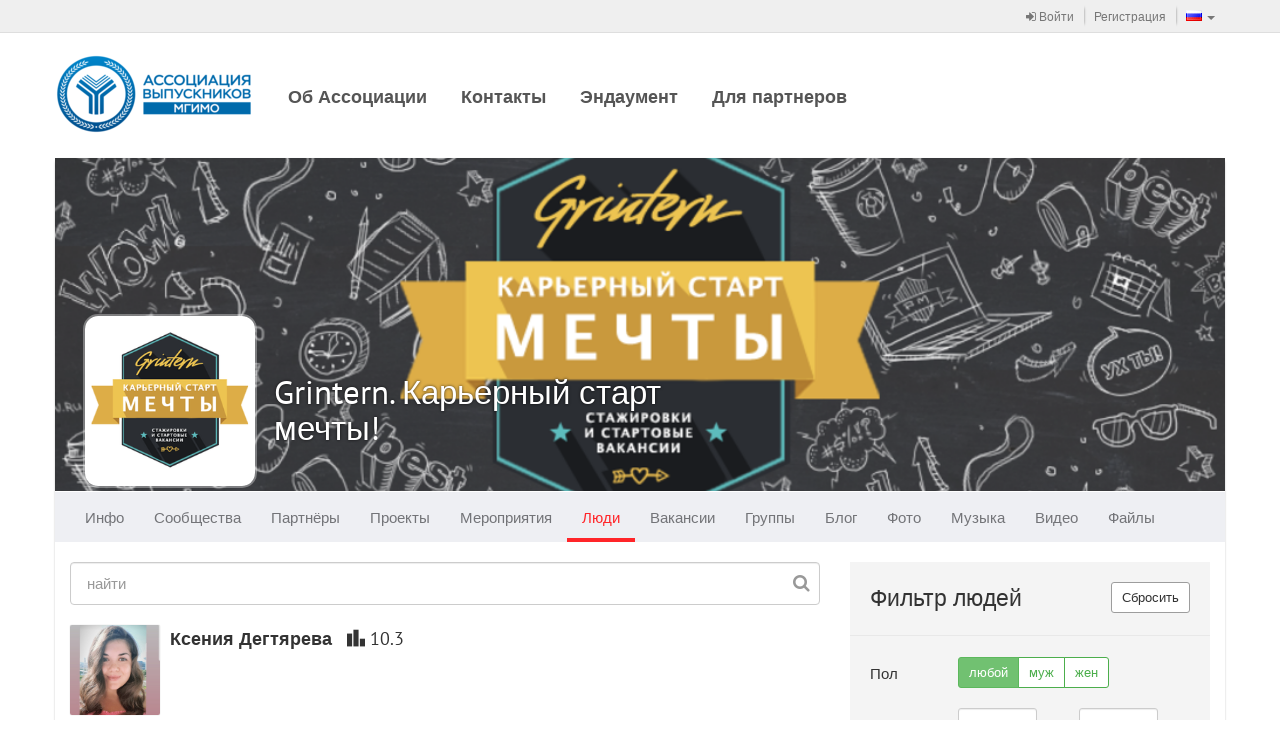

--- FILE ---
content_type: application/javascript
request_url: https://alumni.mgimo.ru/static/js-amd/modules/generated/rest/rest/adaptive/friendRestService.js?release-b506690202e9
body_size: 8061
content:
/**
 * generated from `ru.bump.adaptive.profile.friend.rest.FriendRestService` java class
 */
define(["jquery", "service/identityService"],

    function($, identityService) {
        "use strict";

        var module = {
            findCountry: function(userId, prefix) {
                return $.ajax({
                       url: "/rest/adaptive/friend/find-country/",
                       type: "get",
                       traditional: true,
                       cache: false,
                       data: {
                           "userId": typeof userId === "string" ? userId : JSON.stringify(userId),
                           "prefix": typeof prefix === "string" ? prefix : JSON.stringify(prefix)
                       }
                   }).promise();
            },

            getAnotherPeople: function(userId, searchString, alreadyLoadedUsersCount) {
                assert.number(alreadyLoadedUsersCount);
                return $.ajax({
                       url: "/rest/adaptive/friend/get-another-people/",
                       type: "get",
                       traditional: true,
                       cache: false,
                       data: {
                           "userId": typeof userId === "string" ? userId : JSON.stringify(userId),
                           "searchString": typeof searchString === "string" ? searchString : JSON.stringify(searchString),
                           "alreadyLoadedUsersCount": alreadyLoadedUsersCount
                       }
                   }).promise();
            },

            findJob: function(userId, prefix) {
                return $.ajax({
                       url: "/rest/adaptive/friend/find-job/",
                       type: "get",
                       traditional: true,
                       cache: false,
                       data: {
                           "userId": typeof userId === "string" ? userId : JSON.stringify(userId),
                           "prefix": typeof prefix === "string" ? prefix : JSON.stringify(prefix)
                       }
                   }).promise();
            },

            getFriendsList: function(userId) {
                return $.ajax({
                       url: "/rest/adaptive/friend/get-friends-list/",
                       type: "get",
                       traditional: true,
                       cache: false,
                       data: {
                           "userId": typeof userId === "string" ? userId : JSON.stringify(userId)
                       }
                   }).promise();
            },

            getFriendshipRequests: function(userId) {
                return $.ajax({
                       url: "/rest/adaptive/friend/get-friendship-requests/",
                       type: "get",
                       traditional: true,
                       cache: false,
                       data: {
                           "userId": typeof userId === "string" ? userId : JSON.stringify(userId)
                       }
                   }).promise();
            },

            getFirstFriendsList: function(userId) {
                return $.ajax({
                       url: "/rest/adaptive/friend/get-first-friends-list/",
                       type: "get",
                       traditional: true,
                       cache: false,
                       data: {
                           "userId": typeof userId === "string" ? userId : JSON.stringify(userId)
                       }
                   }).promise();
            },

            findCity: function(userId, prefix) {
                return $.ajax({
                       url: "/rest/adaptive/friend/find-city/",
                       type: "get",
                       traditional: true,
                       cache: false,
                       data: {
                           "userId": typeof userId === "string" ? userId : JSON.stringify(userId),
                           "prefix": typeof prefix === "string" ? prefix : JSON.stringify(prefix)
                       }
                   }).promise();
            },

            findUniversity: function(userId, prefix) {
                return $.ajax({
                       url: "/rest/adaptive/friend/find-university/",
                       type: "get",
                       traditional: true,
                       cache: false,
                       data: {
                           "userId": typeof userId === "string" ? userId : JSON.stringify(userId),
                           "prefix": typeof prefix === "string" ? prefix : JSON.stringify(prefix)
                       }
                   }).promise();
            },

            approveFriendshipRequest: function(friendshipRequestId) {
                return $.ajax({
                       url: "/rest/adaptive/friend/approve-friendship-request/",
                       type: "post",
                       traditional: true,
                       cache: false,
                       data: {
                           "friendshipRequestId": typeof friendshipRequestId === "string" ? friendshipRequestId : JSON.stringify(friendshipRequestId)
                       }
                   }).promise();
            },

            declineFriendshipRequest: function(friendshipRequestId) {
                return $.ajax({
                       url: "/rest/adaptive/friend/decline-friendship-request/",
                       type: "post",
                       traditional: true,
                       cache: false,
                       data: {
                           "friendshipRequestId": typeof friendshipRequestId === "string" ? friendshipRequestId : JSON.stringify(friendshipRequestId)
                       }
                   }).promise();
            },

            removeFriend: function(friendId) {
                assert.boolTrue(identityService.isLoggedIn());

                return $.ajax({
                       url: "/rest/adaptive/friend/remove-friend/",
                       type: "post",
                       traditional: true,
                       cache: false,
                       data: {
                           "friendId": typeof friendId === "string" ? friendId : JSON.stringify(friendId)
                       }
                   }).promise();
            },

            getFriends: function(friendSearchData, viewedUserId) {
                return $.ajax({
                       url: "/rest/adaptive/friend/get-friends/",
                       type: "get",
                       traditional: true,
                       cache: false,
                       data: {
                           "friendSearchData": typeof friendSearchData === "string" ? friendSearchData : JSON.stringify(friendSearchData),
                           "viewedUserId": typeof viewedUserId === "string" ? viewedUserId : JSON.stringify(viewedUserId)
                       }
                   }).promise();
            },

            testInvitationPossibility: function(userId) {
                return $.ajax({
                       url: "/rest/adaptive/friend/test-invitation-possibility/",
                       type: "post",
                       traditional: true,
                       cache: false,
                       data: {
                           "userId": typeof userId === "string" ? userId : JSON.stringify(userId)
                       }
                   }).promise();
            },

            sendInvitation: function(userId, reasonMessage) {
                assert.boolTrue(identityService.isLoggedIn());

                return $.ajax({
                       url: "/rest/adaptive/friend/send-invitation/",
                       type: "post",
                       traditional: true,
                       cache: false,
                       data: {
                           "userId": typeof userId === "string" ? userId : JSON.stringify(userId),
                           "reasonMessage": typeof reasonMessage === "string" ? reasonMessage : JSON.stringify(reasonMessage)
                       }
                   }).promise();
            }
        };

        return module;
    }
);


--- FILE ---
content_type: application/javascript
request_url: https://alumni.mgimo.ru/static/js-amd/modules/generated/rest/rest/adaptive/followerRestService.js?release-b506690202e9
body_size: 3818
content:
/**
 * generated from `ru.bump.adaptive.profile.follower.rest.FollowerRestService` java class
 */
define(["jquery"],

    function($) {
        "use strict";

        var module = {
            findCountry: function(userId, prefix) {
                return $.ajax({
                       url: "/rest/adaptive/follower/find-country/",
                       type: "get",
                       traditional: true,
                       cache: false,
                       data: {
                           "userId": typeof userId === "string" ? userId : JSON.stringify(userId),
                           "prefix": typeof prefix === "string" ? prefix : JSON.stringify(prefix)
                       }
                   }).promise();
            },

            getAnotherPeople: function(userId, searchString, alreadyLoadedUsersCount) {
                assert.number(alreadyLoadedUsersCount);
                return $.ajax({
                       url: "/rest/adaptive/follower/get-another-people/",
                       type: "get",
                       traditional: true,
                       cache: false,
                       data: {
                           "userId": typeof userId === "string" ? userId : JSON.stringify(userId),
                           "searchString": typeof searchString === "string" ? searchString : JSON.stringify(searchString),
                           "alreadyLoadedUsersCount": alreadyLoadedUsersCount
                       }
                   }).promise();
            },

            findJob: function(userId, prefix) {
                return $.ajax({
                       url: "/rest/adaptive/follower/find-job/",
                       type: "get",
                       traditional: true,
                       cache: false,
                       data: {
                           "userId": typeof userId === "string" ? userId : JSON.stringify(userId),
                           "prefix": typeof prefix === "string" ? prefix : JSON.stringify(prefix)
                       }
                   }).promise();
            },

            findCity: function(userId, prefix) {
                return $.ajax({
                       url: "/rest/adaptive/follower/find-city/",
                       type: "get",
                       traditional: true,
                       cache: false,
                       data: {
                           "userId": typeof userId === "string" ? userId : JSON.stringify(userId),
                           "prefix": typeof prefix === "string" ? prefix : JSON.stringify(prefix)
                       }
                   }).promise();
            },

            findUniversity: function(userId, prefix) {
                return $.ajax({
                       url: "/rest/adaptive/follower/find-university/",
                       type: "get",
                       traditional: true,
                       cache: false,
                       data: {
                           "userId": typeof userId === "string" ? userId : JSON.stringify(userId),
                           "prefix": typeof prefix === "string" ? prefix : JSON.stringify(prefix)
                       }
                   }).promise();
            },

            getBrandUserFollowers: function(friendSearchData, viewedUserId) {
                return $.ajax({
                       url: "/rest/adaptive/follower/get-brand-user-followers/",
                       type: "get",
                       traditional: true,
                       cache: false,
                       data: {
                           "friendSearchData": typeof friendSearchData === "string" ? friendSearchData : JSON.stringify(friendSearchData),
                           "viewedUserId": typeof viewedUserId === "string" ? viewedUserId : JSON.stringify(viewedUserId)
                       }
                   }).promise();
            }
        };

        return module;
    }
);


--- FILE ---
content_type: application/javascript
request_url: https://alumni.mgimo.ru/static/js-amd/modules/ui/richAutocomplete/richAutocomplete.js?release-b506690202e9
body_size: 86399
content:
//jscs:disable
/*jshint browser:true */
define(["jquery", "ui/richAutocomplete/sifter", "ui/richAutocomplete/microPlugin"], function($, Sifter, MicroPlugin) {

    'use strict';

    var highlight = function($element, pattern) {
        if (typeof pattern === 'string' && !pattern.length) {
            return;
        }
        var regex = (typeof pattern === 'string') ? new RegExp(pattern, 'i') : pattern;

        var highlight = function(node) {
            var skip = 0;
            if (node.nodeType === 3) {
                var pos = node.data.search(regex);
                if (pos >= 0 && node.data.length > 0) {
                    var match = node.data.match(regex);
                    var spannode = document.createElement('span');
                    spannode.className = 'highlight';
                    var middlebit = node.splitText(pos);
                    var endbit = middlebit.splitText(match[0].length);
                    var middleclone = middlebit.cloneNode(true);
                    spannode.appendChild(middleclone);
                    middlebit.parentNode.replaceChild(spannode, middlebit);
                    skip = 1;
                }
            } else if (node.nodeType === 1 && node.childNodes && !/(script|style)/i.test(node.tagName)) {
                for (var i = 0; i < node.childNodes.length; ++i) {
                    i += highlight(node.childNodes[i]);
                }
            }
            return skip;
        };

        return $element.each(function() {
            highlight(this);
        });
    };

    var MicroEvent = function() {
    };
    MicroEvent.prototype = {
        on: function(event, fct) {
            this._events = this._events || {};
            this._events[event] = this._events[event] || [];
            this._events[event].push(fct);
        },
        off: function(event, fct) {
            var n = arguments.length;
            if (n === 0) {
                return delete this._events;
            }
            if (n === 1) {
                return delete this._events[event];
            }

            this._events = this._events || {};
            if (event in this._events === false) {
                return;
            }
            this._events[event].splice(this._events[event].indexOf(fct), 1);
        },
        trigger: function(event /* , args... */) {
            this._events = this._events || {};
            if (event in this._events === false) {
                return;
            }
            for (var i = 0; i < this._events[event].length; i++) {
                this._events[event][i].apply(this, Array.prototype.slice.call(arguments, 1));
            }
        }
    };

    /**
     * Mixin will delegate all MicroEvent.js function in the destination object.
     *
     * - MicroEvent.mixin(Foobar) will make Foobar able to use MicroEvent
     *
     * @param {object} the object which will support MicroEvent
     */
    MicroEvent.mixin = function(destObject) {
        var props = ['on', 'off', 'trigger'];
        for (var i = 0; i < props.length; i++) {
            destObject.prototype[props[i]] = MicroEvent.prototype[props[i]];
        }
    };

    var IS_MAC = /Mac/.test(navigator.userAgent);

    var KEY_A = 65;
    var KEY_COMMA = 188;
    var KEY_RETURN = 13;
    var KEY_ESC = 27;
    var KEY_LEFT = 37;
    var KEY_UP = 38;
    var KEY_RIGHT = 39;
    var KEY_DOWN = 40;
    var KEY_BACKSPACE = 8;
    var KEY_DELETE = 46;
    var KEY_SHIFT = 16;
    var KEY_CMD = IS_MAC ? 91 : 17;
    var KEY_CTRL = IS_MAC ? 18 : 17;
    var KEY_TAB = 9;

    var TAG_SELECT = 1;
    var TAG_INPUT = 2;

    var isset = function(object) {
        return typeof object !== 'undefined';
    };

    /**
     * Converts a scalar to its best string representation
     * for hash keys and HTML attribute values.
     *
     * Transformations:
     *   'str'     -> 'str'
     *   null      -> ''
     *   undefined -> ''
     *   true      -> '1'
     *   false     -> '0'
     *   0         -> '0'
     *   1         -> '1'
     *
     * @param {string} value
     * @returns {string}
     */
    var hash_key = function(value) {
        if (typeof value === 'undefined' || value === null) {
            return '';
        }
        if (typeof value === 'boolean') {
            return value ? '1' : '0';
        }
        return value + '';
    };

    /**
     * Escapes a string for use within HTML.
     *
     * @param {string} str
     * @returns {string}
     */
    var escape_html = function(str) {
        return (str + '')
            .replace(/&/g, '&amp;')
            .replace(/</g, '&lt;')
            .replace(/>/g, '&gt;')
            .replace(/"/g, '&quot;');
    };

    var hook = {};

    /**
     * Wraps `method` on `self` so that `fn`
     * is invoked before the original method.
     *
     * @param {object} self
     * @param {string} method
     * @param {function} fn
     */
    hook.before = function(self, method, fn) {
        var original = self[method];
        self[method] = function() {
            fn.apply(self, arguments);
            return original.apply(self, arguments);
        };
    };

    /**
     * Wraps `method` on `self` so that `fn`
     * is invoked after the original method.
     *
     * @param {object} self
     * @param {string} method
     * @param {function} fn
     */
    hook.after = function(self, method, fn) {
        var original = self[method];
        self[method] = function() {
            var result = original.apply(self, arguments);
            fn.apply(self, arguments);
            return result;
        };
    };

    /**
     * Builds a hash table out of an array of
     * objects, using the specified `key` within
     * each object.
     *
     * @param {string} key
     * @param {mixed} objects
     */
    var build_hash_table = function(key, objects) {
        if (!$.isArray(objects)) {
            return objects;
        }
        var i, n, table = {};
        for (i = 0, n = objects.length; i < n; i++) {
            if (objects[i].hasOwnProperty(key)) {
                table[objects[i][key]] = objects[i];
            }
        }
        return table;
    };

    /**
     * Wraps `fn` so that it can only be invoked once.
     *
     * @param {function} fn
     * @returns {function}
     */
    var once = function(fn) {
        var called = false;
        return function() {
            if (called) {
                return;
            }
            called = true;
            fn.apply(this, arguments);
        };
    };

    /**
     * Wraps `fn` so that it can only be called once
     * every `delay` milliseconds (invoked on the falling edge).
     *
     * @param {function} fn
     * @param {int} delay
     * @returns {function}
     */
    var debounce = function(fn, delay) {
        var timeout;
        return function() {
            var self = this;
            var args = arguments;
            window.clearTimeout(timeout);
            timeout = window.setTimeout(function() {
                fn.apply(self, args);
            }, delay);
        };
    };

    /**
     * Debounce all fired events types listed in `types`
     * while executing the provided `fn`.
     *
     * @param {object} self
     * @param {array} types
     * @param {function} fn
     */
    var debounce_events = function(self, types, fn) {
        var type;
        var trigger = self.trigger;
        var event_args = {};

        // override trigger method
        self.trigger = function() {
            var type = arguments[0];
            if (types.indexOf(type) !== -1) {
                event_args[type] = arguments;
            } else {
                return trigger.apply(self, arguments);
            }
        };

        // invoke provided function
        fn.apply(self, []);
        self.trigger = trigger;

        // trigger queued events
        for (type in event_args) {
            if (event_args.hasOwnProperty(type)) {
                trigger.apply(self, event_args[type]);
            }
        }
    };

    /**
     * A workaround for http://bugs.jquery.com/ticket/6696
     *
     * @param {object} $parent - Parent element to listen on.
     * @param {string} event - Event name.
     * @param {string} selector - Descendant selector to filter by.
     * @param {function} fn - Event handler.
     */
    var watchChildEvent = function($parent, event, selector, fn) {
        $parent.on(event, selector, function(e) {
            var child = e.target;
            while (child && child.parentNode !== $parent[0]) {
                child = child.parentNode;
            }
            e.currentTarget = child;
            return fn.apply(this, [e]);
        });
    };

    /**
     * Determines the current selection within a text input control.
     * Returns an object containing:
     *   - start
     *   - length
     *
     * @param {object} input
     * @returns {object}
     */
    var getSelection = function(input) {
        var result = {};
        if ('selectionStart' in input) {
            result.start = input.selectionStart;
            result.length = input.selectionEnd - result.start;
        } else if (document.selection) {
            input.focus();
            var sel = document.selection.createRange();
            var selLen = document.selection.createRange().text.length;
            sel.moveStart('character', -input.value.length);
            result.start = sel.text.length - selLen;
            result.length = selLen;
        }
        return result;
    };

    /**
     * Copies CSS properties from one element to another.
     *
     * @param {object} $from
     * @param {object} $to
     * @param {array} properties
     */
    var transferStyles = function($from, $to, properties) {
        var i, n, styles = {};
        if (properties) {
            for (i = 0, n = properties.length; i < n; i++) {
                styles[properties[i]] = $from.css(properties[i]);
            }
        } else {
            styles = $from.css();
        }
        $to.css(styles);
    };

    /**
     * Measures the width of a string within a
     * parent element (in pixels).
     *
     * @param {string} str
     * @param {object} $parent
     * @returns {int}
     */
    var measureString = function(str, $parent) {
        var $test = $('<test>').css({
            position: 'absolute',
            top: -99999,
            left: -99999,
            width: 'auto',
            padding: 0,
            whiteSpace: 'nowrap'
        }).text(str).appendTo('body');

        transferStyles($parent, $test, [
            'letterSpacing',
            'fontSize',
            'fontFamily',
            'fontWeight',
            'textTransform'
        ]);

        var width = $test.width();
        $test.remove();

        return width;
    };

    /**
     * Sets up an input to grow horizontally as the user
     * types. If the value is changed manually, you can
     * trigger the "update" handler to resize:
     *
     * $input.trigger('update');
     *
     * @param {object} $input
     */
    var autoGrow = function($input) {
        var update = function(e) {
            var value, keyCode, printable, placeholder, width;
            var shift, character, selection;
            e = e || window.event || {};

            if (e.metaKey || e.altKey) {
                return;
            }
            if ($input.data('grow') === false) {
                return;
            }

            value = $input.val();
            if (e.type && e.type.toLowerCase() === 'keydown') {
                keyCode = e.keyCode;
                printable = (
                    (keyCode >= 97 && keyCode <= 122) || // a-z
                    (keyCode >= 65 && keyCode <= 90) || // A-Z
                    (keyCode >= 48 && keyCode <= 57) || // 0-9
                    keyCode === 32 // space
                    );

                if (keyCode === KEY_DELETE || keyCode === KEY_BACKSPACE) {
                    selection = getSelection($input[0]);
                    if (selection.length) {
                        value = value.substring(0,
                            selection.start) + value.substring(selection.start + selection.length);
                    } else if (keyCode === KEY_BACKSPACE && selection.start) {
                        value = value.substring(0, selection.start - 1) + value.substring(selection.start + 1);
                    } else if (keyCode === KEY_DELETE && typeof selection.start !== 'undefined') {
                        value = value.substring(0, selection.start) + value.substring(selection.start + 1);
                    }
                } else if (printable) {
                    shift = e.shiftKey;
                    character = String.fromCharCode(e.keyCode);
                    if (shift) {
                        character = character.toUpperCase();
                    }
                    else {
                        character = character.toLowerCase();
                    }
                    value += character;
                }
            }

            placeholder = $input.attr('placeholder') || '';
            if (!value.length && placeholder.length) {
                value = placeholder;
            }

            width = measureString(value, $input) + 4;
            if (width !== $input.width()) {
                $input.width(width);
                $input.triggerHandler('resize');
            }
        };

        $input.on('keydown keyup update blur', update);
        update();
    };

    var Selectize = function($input, settings) {
        var key, i, n, self = this;
        $input[0].selectize = self;

        // setup default state
        $.extend(self, {
            settings: settings,
            $input: $input,
            tagType: $input[0].tagName.toLowerCase() === 'select' ? TAG_SELECT : TAG_INPUT,

            eventNS: '.selectize' + (++Selectize.count),
            highlightedValue: null,
            isOpen: false,
            isDisabled: false,
            isLocked: false,
            isFocused: false,
            isInputFocused: false,
            isInputHidden: false,
            isSetup: false,
            isShiftDown: false,
            isCmdDown: false,
            isCtrlDown: false,
            ignoreFocus: false,
            ignoreHover: false,
            hasOptions: false,
            currentResults: null,
            lastValue: '',
            caretPos: 0,
            loading: 0,
            loadedSearches: {},

            $activeOption: null,
            $activeItems: [],

            optgroups: {},
            options: {},
            userOptions: {},
            items: [],
            renderCache: {},
            onSearchChange: debounce(self.onSearchChange, settings.loadThrottle)
        });

        // search system
        self.sifter = new Sifter(this.options, {diacritics: settings.diacritics});

        // build options table
        $.extend(self.options, build_hash_table(settings.valueField, settings.options));
        delete self.settings.options;

        // build optgroup table
        $.extend(self.optgroups, build_hash_table(settings.optgroupValueField, settings.optgroups));
        delete self.settings.optgroups;

        // option-dependent defaults
        self.settings.mode = self.settings.mode || (self.settings.maxItems === 1 ? 'single' : 'multi');
        if (typeof self.settings.hideSelected !== 'boolean') {
            self.settings.hideSelected = self.settings.mode === 'multi';
        }

        self.initializePlugins(self.settings.plugins);
        self.setupCallbacks();
        self.setupTemplates();
        self.setupFormatter();
        self.setup();
    };

    // mixins
    // - - - - - - - - - - - - - - - - - - - - - - - - - - - - - - - - - - - - - - - - - - - - -

    MicroEvent.mixin(Selectize);
    MicroPlugin.mixin(Selectize);

    // methods
    // - - - - - - - - - - - - - - - - - - - - - - - - - - - - - - - - - - - - - - - - - - - - -

    $.extend(Selectize.prototype, {

        /**
         * Creates all elements and sets up event bindings.
         */
        setup: function() {
            var self = this;
            var settings = self.settings;
            var eventNS = self.eventNS;
            var $window = $(window);
            var $document = $(document);

            var $wrapper;
            var $control;
            var $control_input;
            var $dropdown;
            var $dropdown_content;
            var $dropdown_parent;
            var inputMode;
            var timeout_blur;
            var timeout_focus;
            var tab_index;
            var classes;
            var classes_plugins;

            inputMode = self.settings.mode;
            tab_index = self.$input.attr('tabindex') || '';

            $wrapper = $('<div>').addClass(settings.wrapperClass).addClass(inputMode);
            $control = $('<div>').addClass(settings.inputClass).addClass('items').appendTo($wrapper);
            $control_input = $('<input type="text">').appendTo($control).attr('tabindex', tab_index);
            $dropdown_parent = $(settings.dropdownParent || $wrapper);
            $dropdown = $('<div>').addClass(settings.dropdownClass).addClass(inputMode).hide().appendTo($dropdown_parent);
            $dropdown_content = $('<div>').addClass(settings.dropdownContentClass).appendTo($dropdown);

            $wrapper.css({
                width: self.$input[0].style.width
            });

            if (self.plugins.names.length) {
                classes_plugins = 'plugin-' + self.plugins.names.join(' plugin-');
                $wrapper.addClass(classes_plugins);
                $dropdown.addClass(classes_plugins);
            }

            if ((settings.maxItems === null || settings.maxItems > 1) && self.tagType === TAG_SELECT) {
                self.$input.attr('multiple', 'multiple');
            }

            if (self.settings.placeholder) {
                $control_input.attr('placeholder', settings.placeholder);
            }

            self.$wrapper = $wrapper;
            self.$control = $control;
            self.$control_input = $control_input;
            self.$dropdown = $dropdown;
            self.$dropdown_content = $dropdown_content;

            $control.on('mousedown', function(e) {
                if (!e.isDefaultPrevented()) {
                    window.setTimeout(function() {
                        self.focus(true);
                    }, 0);
                }
            });

            // necessary for mobile webkit devices (manual focus triggering
            // is ignored unless invoked within a click event)
            $control.on('click', function(e) {
                if (!self.isInputFocused) {
                    self.focus(true);
                }
            });

            $dropdown.on('mouseenter', '[data-selectable]', function() {
                return self.onOptionHover.apply(self, arguments);
            });
            $dropdown.on('mousedown', '[data-selectable]', function() {
                return self.onOptionSelect.apply(self, arguments);
            });
            watchChildEvent($control, 'mousedown', '*:not(input)', function() {
                return self.onItemSelect.apply(self, arguments);
            });
            autoGrow($control_input);

            $control_input.on({
                mousedown: function(e) {
                    e.stopPropagation();
                },
                keydown: function() {
                    return self.onKeyDown.apply(self, arguments);
                },
                keyup: function() {
                    return self.onKeyUp.apply(self, arguments);
                },
                keypress: function() {
                    return self.onKeyPress.apply(self, arguments);
                },
                resize: function() {
                    self.positionDropdown.apply(self, []);
                },
                blur: function() {
                    return self.onBlur.apply(self, arguments);
                },
                focus: function() {
                    return self.onFocus.apply(self, arguments);
                }
            });

            $document.on('keydown' + eventNS, function(e) {
                self.isCmdDown = e[IS_MAC ? 'metaKey' : 'ctrlKey'];
                self.isCtrlDown = e[IS_MAC ? 'altKey' : 'ctrlKey'];
                self.isShiftDown = e.shiftKey;
            });

            $document.on('keyup' + eventNS, function(e) {
                if (e.keyCode === KEY_CTRL) {
                    self.isCtrlDown = false;
                }
                if (e.keyCode === KEY_SHIFT) {
                    self.isShiftDown = false;
                }
                if (e.keyCode === KEY_CMD) {
                    self.isCmdDown = false;
                }
            });

            $document.on('mousedown' + eventNS, function(e) {
                if (self.isFocused) {
                    // prevent events on the dropdown scrollbar from causing the control to blur
                    if (e.target === self.$dropdown[0] || e.target.parentNode === self.$dropdown[0]) {
                        var ignoreFocus = self.ignoreFocus;
                        self.ignoreFocus = true;
                        window.setTimeout(function() {
                            self.ignoreFocus = ignoreFocus;
                            self.focus(false);
                        }, 0);
                        return;
                    }
                    // blur on click outside
                    if (!self.$control.has(e.target).length && e.target !== self.$control[0]) {
                        self.blur();
                    }
                }
            });

            $window.on(['scroll' + eventNS, 'resize' + eventNS].join(' '), function() {
                if (self.isOpen) {
                    self.positionDropdown.apply(self, arguments);
                }
            });
            $window.on('mousemove' + eventNS, function() {
                self.ignoreHover = false;
            });

            self.$input.attr('tabindex', -1).hide().after(self.$wrapper);

//            if ($.isArray(settings.items)) {
//                self.setValue(settings.items);
//                delete settings.items;
//            }

            self.updateOriginalInput();
            self.refreshItems();
            self.refreshClasses();
            self.updatePlaceholder();
            self.isSetup = true;

            if (self.$input.is(':disabled')) {
                self.disable();
            }

            self.on('change', this.onChange);
            self.trigger('initialize');

            // preload options
            if (settings.preload) {
                self.onSearchChange('');
            }
        },

        /**
         * Sets up default rendering functions.
         */
        setupTemplates: function() {
            var self = this;
            var field_label = self.settings.labelField;
            var field_optgroup = self.settings.optgroupLabelField;

            var templates = {
                'optgroup': function(data) {
                    return '<div class="optgroup">' + data.html + '</div>';
                },
                'optgroup_header': function(data, escape) {
                    return '<div class="optgroup-header">' + escape(data[field_optgroup]) + '</div>';
                },
                'option': function(data, escape) {
                    return '<div class="option">' + escape(data[field_label]) + '</div>';
                },
                'item': function(data, escape) {
                    return '<div class="item">' + escape(data[field_label]) + '</div>';
                },
                'option_create': function(data, escape) {
                    return '<div class="create">Add <strong>' + escape(data.input) + '</strong>&hellip;</div>';
                }
            };

            self.settings.render = $.extend({}, templates, self.settings.render);
        },

        setupFormatter: function() {
            var self = this;
            var formatterType = self.settings.formatterType;
            var field_value = self.settings.valueField;

            switch (formatterType) {
                case "delimiter":
                    self.settings.formatter = function(data) {
                        if (Object.prototype.toString.call(data) === '[object Array]') {
                            var dataLength = data.length;
                            var values = [];
                            for (var i = 0; i < dataLength; i++) {
                                values.push(data[field_value]);
                            }
                            return values.join(this.settings.delimiter);
                        } else {
                            return data[field_value];
                        }
                    };
                    break;
                default:
                    self.settings.formatter = function(data) {
                        return JSON.stringify(data);
                    };
                    break;
            }
        },

        /**
         * Maps fired events to callbacks provided
         * in the settings used when creating the control.
         */
        setupCallbacks: function() {
            var key, fn, callbacks = {
                'initialize': 'onInitialize',
                'change': 'onChange',
                'item_add': 'onItemAdd',
                'item_remove': 'onItemRemove',
                'clear': 'onClear',
                'option_add': 'onOptionAdd',
                'option_remove': 'onOptionRemove',
                'option_clear': 'onOptionClear',
                'dropdown_open': 'onDropdownOpen',
                'dropdown_close': 'onDropdownClose',
                'type': 'onType'
            };

            for (key in callbacks) {
                if (callbacks.hasOwnProperty(key)) {
                    fn = this.settings[callbacks[key]];
                    if (fn) {
                        this.on(key, fn);
                    }
                }
            }
        },

        /**
         * Triggered when the value of the control has been changed.
         * This should propagate the event to the original DOM
         * input / select element.
         */
        onChange: function() {
            this.$input.trigger('change');
        },

        /**
         * Triggered on <input> keypress.
         *
         * @param {object} e
         * @returns {boolean}
         */
        onKeyPress: function(e) {
            if (this.isLocked) {
                return e && e.preventDefault();
            }
            var character = String.fromCharCode(e.keyCode || e.which);
        },

        /**
         * Triggered on <input> keydown.
         *
         * @param {object} e
         * @returns {boolean}
         */
        onKeyDown: function(e) {
            var isInput = e.target === this.$control_input[0];
            var self = this;

            if (self.isLocked) {
                if (e.keyCode !== KEY_TAB) {
                    e.preventDefault();
                }
                return;
            }

            switch (e.keyCode) {
                case KEY_A:
                    if (self.isCmdDown) {
                        self.selectAll();
                        return;
                    }
                    break;
                case KEY_ESC:
                    self.blur();
                    return;
                case KEY_DOWN:
                    if (!self.isOpen && self.hasOptions) {
                        self.open();
                    } else if (self.$activeOption) {
                        self.ignoreHover = true;
                        var $next = self.getAdjacentOption(self.$activeOption, 1);
                        if ($next.length) {
                            self.setActiveOption($next, true, true);
                        }
                    }
                    e.preventDefault();
                    return;
                case KEY_UP:
                    if (self.$activeOption) {
                        self.ignoreHover = true;
                        var $prev = self.getAdjacentOption(self.$activeOption, -1);
                        if ($prev.length) {
                            self.setActiveOption($prev, true, true);
                        }
                    }
                    e.preventDefault();
                    return;
                case KEY_RETURN:
                    if (self.$activeOption) {
                        self.onOptionSelect({currentTarget: self.$activeOption});
                    }
                    e.preventDefault();
                    return;
                case KEY_LEFT:
                    self.advanceSelection(-1, e);
                    return;
                case KEY_RIGHT:
                    self.advanceSelection(1, e);
                    return;
                case KEY_TAB:
                    if (self.settings.create && $.trim(self.$control_input.val()).length) {
                        self.createItem();
                        e.preventDefault();
                    }
                    return;
                case KEY_BACKSPACE:
                case KEY_DELETE:
                    self.deleteSelection(e);
                    return;
            }
            if (self.isFull() || self.isInputHidden) {
                e.preventDefault();
                return;
            }
        },

        /**
         * Triggered on <input> keyup.
         *
         * @param {object} e
         * @returns {boolean}
         */
        onKeyUp: function(e) {
            var self = this;

            if (self.isLocked) {
                return e && e.preventDefault();
            }
            var value = self.$control_input.val() || '';
            if (self.lastValue !== value) {
                self.lastValue = value;
                self.onSearchChange(value);
                self.refreshOptions();
                self.trigger('type', value);
            }
        },

        /**
         * Invokes the user-provide option provider / loader.
         *
         * Note: this function is debounced in the Selectize
         * constructor (by `settings.loadDelay` milliseconds)
         *
         * @param {string} value
         */
        onSearchChange: function(value) {
            var self = this;
            var fn = self.settings.load;
            if (!fn) {
                return;
            }
            if (self.loadedSearches.hasOwnProperty(value)) {
                return;
            }
            self.loadedSearches[value] = true;
            self.load(function(callback) {
                fn.apply(self, [value, callback]);
            });
        },

        /**
         * Triggered on <input> focus.
         *
         * @param {object} e (optional)
         * @returns {boolean}
         */
        onFocus: function(e) {
            var self = this;

            self.isInputFocused = true;
            self.isFocused = true;
            if (self.isDisabled) {
                self.blur();
                e.preventDefault();
                return false;
            }

            if (self.ignoreFocus) {
                return;
            }
            if (self.settings.preload === 'focus') {
                self.onSearchChange('');
            }

            self.showInput();
            self.setActiveItem(null);
            self.refreshOptions(!!self.settings.openOnFocus);
            self.refreshClasses();
        },

        /**
         * Triggered on <input> blur.
         *
         * @param {object} e
         * @returns {boolean}
         */
        onBlur: function(e) {
            var self = this;
            self.isInputFocused = false;
            if (self.ignoreFocus) {
                return;
            }

            self.close();
            self.setTextboxValue('');
            self.setActiveItem(null);
            self.setActiveOption(null);
            self.setCaret(self.items.length);
            self.isFocused = false;
            self.refreshClasses();
        },

        /**
         * Triggered when the user rolls over
         * an option in the autocomplete dropdown menu.
         *
         * @param {object} e
         * @returns {boolean}
         */
        onOptionHover: function(e) {
            if (this.ignoreHover) {
                return;
            }
            this.setActiveOption(e.currentTarget, false);
        },

        /**
         * Triggered when the user clicks on an option
         * in the autocomplete dropdown menu.
         *
         * @param {object} e
         * @returns {boolean}
         */
        onOptionSelect: function(e) {
            var value, $target, $option, self = this;

            if (e.preventDefault) {
                e.preventDefault();
            }

            if (e.stopPropagation) {
                e.stopPropagation();
            }

            self.focus(false);

            $target = $(e.currentTarget);
            if ($target.hasClass('create')) {
                self.createItem();
            } else {
                value = $target.attr('data-value');
                if (value) {
                    self.setTextboxValue('');
                    self.addItem(value);
                    if (!self.settings.hideSelected && e.type && /mouse/.test(e.type)) {
                        self.setActiveOption(self.getOption(value));
                    }
                }
            }
        },

        /**
         * Triggered when the user clicks on an item
         * that has been selected.
         *
         * @param {object} e
         * @returns {boolean}
         */
        onItemSelect: function(e) {
            var self = this;

            if (self.settings.mode === 'multi') {
                e.preventDefault();
                self.setActiveItem(e.currentTarget, e);
                self.focus(false);
                self.hideInput();
            }
        },

        /**
         * Invokes the provided method that provides
         * results to a callback---which are then added
         * as options to the control.
         *
         * @param {function} fn
         */
        load: function(fn) {
            var self = this;
            var $wrapper = self.$wrapper.addClass('loading');

            self.loading++;
            fn.apply(self, [function(results) {
                self.loading = Math.max(self.loading - 1, 0);
                if (results && results.length) {
                    self.addOption(results);
                    self.refreshOptions(false);
                    if (self.isInputFocused) {
                        self.open();
                    }
                }
                if (!self.loading) {
                    $wrapper.removeClass('loading');
                }
                self.trigger('load', results);
            }]);
        },

        /**
         * Sets the input field of the control to the specified value.
         *
         * @param {string} value
         */
        setTextboxValue: function(value) {
            this.$control_input.val(value).triggerHandler('update');
            this.lastValue = value;
        },

        /**
         * Returns the value of the control. If multiple items
         * can be selected (e.g. <select multiple>), this returns
         * an array. If only one item can be selected, this
         * returns a string.
         *
         * @returns {mixed}
         */
        getValue: function() {
            var itemsLength = this.items.length;
            var result = [];
            for (var i = 0; i < itemsLength; i++) {
                if (this.options.hasOwnProperty(this.items[i])) {
                    result.push(this.options[this.items[i]]);
                }
            }
            if (this.tagType === TAG_SELECT && this.$input.attr('multiple')) {
                return this.items;
            } else {
                if (this.settings.maxItems === 1) {
                    return result[0];
                } else {
                    return result;
                }
            }
        },

        /**
         * Resets the selected items to the given value.
         *
         * @param {mixed} value
         */
        setValue: function(value) {
            var self = this;
            if (typeof (value) === 'undefined' || value === null) {
                return;
            }
            debounce_events(this, ['change'], function() {
                this.clear();
                var items = $.isArray(value) ? value : [value];
                for (var i = 0, n = items.length; i < n; i++) {
                    this.addOption(items[i]);
                    this.addItem(items[i][self.settings.valueField]);
                }
            });
        },

        /**
         * Sets the selected item.
         *
         * @param {object} $item
         * @param {object} e (optional)
         */
        setActiveItem: function($item, e) {
            var self = this;
            var eventName;
            var i, idx, begin, end, item, swap;
            var $last;

            $item = $($item);

            // clear the active selection
            if (!$item.length) {
                $(self.$activeItems).removeClass('active');
                self.$activeItems = [];
                self.isFocused = self.isInputFocused;
                return;
            }

            // modify selection
            eventName = e && e.type.toLowerCase();

            if (eventName === 'mousedown' && self.isShiftDown && self.$activeItems.length) {
                $last = self.$control.children('.active:last');
                begin = Array.prototype.indexOf.apply(self.$control[0].childNodes, [$last[0]]);
                end = Array.prototype.indexOf.apply(self.$control[0].childNodes, [$item[0]]);
                if (begin > end) {
                    swap = begin;
                    begin = end;
                    end = swap;
                }
                for (i = begin; i <= end; i++) {
                    item = self.$control[0].childNodes[i];
                    if (self.$activeItems.indexOf(item) === -1) {
                        $(item).addClass('active');
                        self.$activeItems.push(item);
                    }
                }
                e.preventDefault();
            } else if ((eventName === 'mousedown' && self.isCtrlDown) || (eventName === 'keydown' && this.isShiftDown)) {
                if ($item.hasClass('active')) {
                    idx = self.$activeItems.indexOf($item[0]);
                    self.$activeItems.splice(idx, 1);
                    $item.removeClass('active');
                } else {
                    self.$activeItems.push($item.addClass('active')[0]);
                }
            } else {
                $(self.$activeItems).removeClass('active');
                self.$activeItems = [$item.addClass('active')[0]];
            }

            self.isFocused = !!self.$activeItems.length || self.isInputFocused;
        },

        /**
         * Sets the selected item in the dropdown menu
         * of available options.
         *
         * @param {object} $object
         * @param {boolean} scroll
         * @param {boolean} animate
         */
        setActiveOption: function($option, scroll, animate) {
            var height_menu, height_item, y;
            var scroll_top, scroll_bottom;
            var self = this;

            if (self.$activeOption) {
                self.$activeOption.removeClass('active');
            }
            self.$activeOption = null;

            $option = $($option);
            if (!$option.length) {
                return;
            }

            self.$activeOption = $option.addClass('active');

            if (scroll || !isset(scroll)) {

                height_menu = self.$dropdown_content.height();
                height_item = self.$activeOption.outerHeight(true);
                scroll = self.$dropdown_content.scrollTop() || 0;
                y = self.$activeOption.offset().top - self.$dropdown_content.offset().top + scroll;
                scroll_top = y;
                scroll_bottom = y - height_menu + height_item;

                if (y + height_item > height_menu - scroll) {
                    self.$dropdown_content.stop().animate({scrollTop: scroll_bottom},
                        animate ? self.settings.scrollDuration : 0);
                } else if (y < scroll) {
                    self.$dropdown_content.stop().animate({scrollTop: scroll_top},
                        animate ? self.settings.scrollDuration : 0);
                }

            }
        },

        /**
         * Selects all items (CTRL + A).
         */
        selectAll: function() {
            this.$activeItems = Array.prototype.slice.apply(this.$control.children(':not(input)').addClass('active'));
            this.isFocused = true;
            if (this.$activeItems.length) {
                this.hideInput();
            }
        },

        /**
         * Hides the input element out of view, while
         * retaining its focus.
         */
        hideInput: function() {
            var self = this;

            self.close();
            self.setTextboxValue('');
            self.$control_input.css({opacity: 0, position: 'absolute', left: -10000});
            self.isInputHidden = true;
        },

        /**
         * Restores input visibility.
         */
        showInput: function() {
            this.$control_input.css({opacity: 1, position: 'relative', left: 0});
            this.isInputHidden = false;
        },

        /**
         * Gives the control focus. If "trigger" is falsy,
         * focus handlers won't be fired--causing the focus
         * to happen silently in the background.
         *
         * @param {boolean} trigger
         */
        focus: function(trigger) {
            var self = this;

            if (self.isDisabled) {
                return;
            }
            self.ignoreFocus = true;
            self.$control_input[0].focus();
            self.isInputFocused = true;
            window.setTimeout(function() {
                self.ignoreFocus = false;
                if (trigger) {
                    self.onFocus();
                }
            }, 0);
        },

        /**
         * Forces the control out of focus.
         */
        blur: function() {
            this.$control_input.trigger('blur');
        },

        /**
         * Returns a function that scores an object
         * to show how good of a match it is to the
         * provided query.
         *
         * @param {string} query
         * @param {object} options
         * @return {function}
         */
        getScoreFunction: function(query) {
            return this.sifter.getScoreFunction(query, this.getSearchOptions());
        },

        /**
         * Returns search options for sifter (the system
         * for scoring and sorting results).
         *
         * @see https://github.com/brianreavis/sifter.js
         * @return {object}
         */
        getSearchOptions: function() {
            var settings = this.settings;
            var fields = settings.searchField;

            return {
                fields: $.isArray(fields) ? fields : [fields],
                sort: settings.sortField,
                direction: settings.sortDirection
            };
        },

        /**
         * Searches through available options and returns
         * a sorted array of matches.
         *
         * Returns an object containing:
         *
         *   - query {string}
         *   - tokens {array}
         *   - total {int}
         *   - items {array}
         *
         * @param {string} query
         * @returns {object}
         */
        search: function(query) {
            var i, value, score, result, calculateScore;
            var self = this;
            var settings = self.settings;
            var options = this.getSearchOptions();

            // validate user-provided result scoring function
            if (settings.score) {
                calculateScore = self.settings.score.apply(this, [query]);
                if (typeof calculateScore !== 'function') {
                    throw new Error('Selectize "score" setting must be a function that returns a function');
                }
            }

            // perform search
            if (query !== self.lastQuery) {
                self.lastQuery = query;
                result = self.sifter.search(query, $.extend(options, {score: calculateScore}));
                self.currentResults = result;
            } else {
                result = $.extend(true, {}, self.currentResults);
            }

            // filter out selected items
            if (settings.hideSelected) {
                for (i = result.items.length - 1; i >= 0; i--) {
                    if (self.items.indexOf(hash_key(result.items[i].id)) !== -1) {
                        result.items.splice(i, 1);
                    }
                }
            }

            return result;
        },

        /**
         * Refreshes the list of available options shown
         * in the autocomplete dropdown menu.
         *
         * @param {boolean} triggerDropdown
         */
        refreshOptions: function(triggerDropdown) {
            if (typeof triggerDropdown === 'undefined') {
                triggerDropdown = true;
            }

            var self = this;
            var i, n, groups, groups_order, option, optgroup, html, html_children;
            var hasCreateOption;
            var query = self.$control_input.val();
            var results = self.search(query);
            var $active, $create;
            var $dropdown_content = self.$dropdown_content;

            // build markup
            n = results.items.length;
            if (typeof self.settings.maxOptions === 'number') {
                n = Math.min(n, self.settings.maxOptions);
            }

            // render and group available options individually
            groups = {};

            if (self.settings.optgroupOrder) {
                groups_order = self.settings.optgroupOrder;
                for (i = 0; i < groups_order.length; i++) {
                    groups[groups_order[i]] = [];
                }
            } else {
                groups_order = [];
            }

            for (i = 0; i < n; i++) {
                option = self.options[results.items[i].id];
                optgroup = option[self.settings.optgroupField] || '';
                if (!self.optgroups.hasOwnProperty(optgroup)) {
                    optgroup = '';
                }
                if (!groups.hasOwnProperty(optgroup)) {
                    groups[optgroup] = [];
                    groups_order.push(optgroup);
                }
                groups[optgroup].push(self.render('option', option));
            }

            // render optgroup headers & join groups
            html = [];
            for (i = 0, n = groups_order.length; i < n; i++) {
                optgroup = groups_order[i];
                if (self.optgroups.hasOwnProperty(optgroup) && groups[optgroup].length) {
                    // render the optgroup header and options within it,
                    // then pass it to the wrapper template
                    html_children = self.render('optgroup_header', self.optgroups[optgroup]) || '';
                    html_children += groups[optgroup].join('');
                    html.push(self.render('optgroup', $.extend({}, self.optgroups[optgroup], {
                        html: html_children
                    })));
                } else {
                    html.push(groups[optgroup].join(''));
                }
            }

            $dropdown_content.html(html.join(''));

            // highlight matching terms inline
            if (self.settings.highlight && results.query.length && results.tokens.length) {
                for (i = 0, n = results.tokens.length; i < n; i++) {
                    highlight($dropdown_content, results.tokens[i].regex);
                }
            }

            // add "selected" class to selected options
            if (!self.settings.hideSelected) {
                for (i = 0, n = self.items.length; i < n; i++) {
                    self.getOption(self.items[i]).addClass('selected');
                }
            }

            // add create option
            hasCreateOption = self.settings.create && results.query.length;
            if (hasCreateOption) {
                $dropdown_content.prepend(self.render('option_create', {input: query}));
                $create = $($dropdown_content[0].childNodes[0]);
            }

            // activate
            self.hasOptions = results.items.length > 0 || hasCreateOption;
            if (self.hasOptions) {
                if (results.items.length > 0) {
                    if ($create) {
                        $active = self.getAdjacentOption($create, 1);
                    } else {
                        $active = $dropdown_content.find("[data-selectable]").first();
                    }
                } else {
                    $active = $create;
                }
                self.setActiveOption($active);
                if (triggerDropdown && !self.isOpen) {
                    self.open();
                }
            } else {
                self.setActiveOption(null);
                if (triggerDropdown && self.isOpen) {
                    self.close();
                }
            }
        },

        /**
         * Adds an available option. If it already exists,
         * nothing will happen. Note: this does not refresh
         * the options list dropdown (use `refreshOptions`
         * for that).
         *
         * Usage:
         *
         *   this.addOption(data)
         *
         * @param {object} data
         */
        addOption: function(data) {
            var i, n, optgroup, value, self = this;

            if ($.isArray(data)) {
                for (i = 0, n = data.length; i < n; i++) {
                    self.addOption(data[i]);
                }
                return;
            }

            value = hash_key(data[self.settings.valueField]);
            if (!value || self.options.hasOwnProperty(value)) {
                return;
            }

            self.userOptions[value] = true;
            self.options[value] = data;
            self.lastQuery = null;
            self.trigger('option_add', value, data);
        },

        /**
         * Registers a new optgroup for options
         * to be bucketed into.
         *
         * @param {string} id
         * @param {object} data
         */
        addOptionGroup: function(id, data) {
            this.optgroups[id] = data;
            this.trigger('optgroup_add', id, data);
        },

        /**
         * Updates an option available for selection. If
         * it is visible in the selected items or options
         * dropdown, it will be re-rendered automatically.
         *
         * @param {string} value
         * @param {object} data
         */
        updateOption: function(value, data) {
            var self = this;
            var $item, $item_new;
            var value_new, index_item, cache_items, cache_options;

            value = hash_key(value);
            value_new = hash_key(data[self.settings.valueField]);

            // sanity checks
            if (!self.options.hasOwnProperty(value)) {
                return;
            }
            if (!value_new) {
                throw new Error('Value must be set in option data');
            }

            // update references
            if (value_new !== value) {
                delete self.options[value];
                index_item = self.items.indexOf(value);
                if (index_item !== -1) {
                    self.items.splice(index_item, 1, value_new);
                }
            }
            self.options[value_new] = data;

            // invalidate render cache
            cache_items = self.renderCache.item;
            cache_options = self.renderCache.option;

            if (isset(cache_items)) {
                delete cache_items[value];
                delete cache_items[value_new];
            }
            if (isset(cache_options)) {
                delete cache_options[value];
                delete cache_options[value_new];
            }

            // update the item if it's selected
            if (self.items.indexOf(value_new) !== -1) {
                $item = self.getItem(value);
                $item_new = $(self.render('item', data));
                if ($item.hasClass('active')) {
                    $item_new.addClass('active');
                }
                $item.replaceWith($item_new);
            }

            // update dropdown contents
            if (self.isOpen) {
                self.refreshOptions(false);
            }
        },

        /**
         * Removes a single option.
         *
         * @param {string} value
         */
        removeOption: function(value) {
            var self = this;

            value = hash_key(value);
            delete self.userOptions[value];
            delete self.options[value];
            self.lastQuery = null;
            self.trigger('option_remove', value);
            self.removeItem(value);
        },

        /**
         * Clears all options.
         */
        clearOptions: function() {
            var self = this;

            self.loadedSearches = {};
            self.userOptions = {};
            self.options = self.sifter.items = {};
            self.lastQuery = null;
            self.trigger('option_clear');
            self.clear();
        },

        /**
         * Returns the jQuery element of the option
         * matching the given value.
         *
         * @param {string} value
         * @returns {object}
         */
        getOption: function(value) {
            return this.getElementWithValue(value, this.$dropdown_content.find('[data-selectable]'));
        },

        /**
         * Returns the jQuery element of the next or
         * previous selectable option.
         *
         * @param {object} $option
         * @param {int} direction  can be 1 for next or -1 for previous
         * @return {object}
         */
        getAdjacentOption: function($option, direction) {
            var $options = this.$dropdown.find('[data-selectable]');
            var index = $options.index($option) + direction;

            return index >= 0 && index < $options.length ? $options.eq(index) : $();
        },

        /**
         * Finds the first element with a "data-value" attribute
         * that matches the given value.
         *
         * @param {mixed} value
         * @param {object} $els
         * @return {object}
         */
        getElementWithValue: function(value, $els) {
            value = hash_key(value);

            if (value) {
                for (var i = 0, n = $els.length; i < n; i++) {
                    if ($els[i].getAttribute('data-value') === value) {
                        return $($els[i]);
                    }
                }
            }

            return $();
        },

        /**
         * Returns the jQuery element of the item
         * matching the given value.
         *
         * @param {string} value
         * @returns {object}
         */
        getItem: function(value) {
            return this.getElementWithValue(value, this.$control.children());
        },

        /**
         * "Selects" an item. Adds it to the list
         * at the current caret position.
         *
         * @param {string} value
         */
        addItem: function(value) {
            debounce_events(this, ['change'], function() {
                var $item, $option;
                var self = this;
                var inputMode = self.settings.mode;
                var i, active, options, value_next;
                value = hash_key(value);

                if (inputMode === 'single') {
                    self.clear();
                }
                if (inputMode === 'multi' && self.isFull()) {
                    return;
                }
                if (self.items.indexOf(value) !== -1) {
                    return;
                }
                if (!self.options.hasOwnProperty(value)) {
                    return;
                }

                $item = $(self.render('item', self.options[value]));
                self.items.splice(self.caretPos, 0, value);
                self.insertAtCaret($item);
                self.refreshClasses();

                if (self.isSetup) {
                    options = self.$dropdown_content.find('[data-selectable]');

                    // update menu / remove the option
                    $option = self.getOption(value);
                    value_next = self.getAdjacentOption($option, 1).attr('data-value');
                    self.refreshOptions(self.isFocused && inputMode !== 'single');
                    if (value_next) {
                        self.setActiveOption(self.getOption(value_next));
                    }

                    // hide the menu if the maximum number of items have been selected or no options are left
                    if (!options.length || (self.settings.maxItems !== null && self.items.length >= self.settings.maxItems)) {
                        self.close();
                    } else {
                        self.positionDropdown();
                    }

                    // restore focus to input
                    if (self.isFocused) {
                        window.setTimeout(function() {
                            if (inputMode === 'single') {
                                self.blur();
                                self.focus(false);
                                self.hideInput();
                            } else {
                                self.focus(false);
                            }
                        }, 0);
                    }

                    self.updatePlaceholder();
                    self.trigger('item_add', self.options[value], $item);
                    self.updateOriginalInput();
                }
            });
        },

        /**
         * Removes the selected item matching
         * the provided value.
         *
         * @param {string} value
         */
        removeItem: function(value) {
            var self = this;
            var $item, i, idx;

            $item = (typeof value === 'object') ? value : self.getItem(value);
            value = hash_key($item.attr('data-value'));
            i = self.items.indexOf(value);

            if (i !== -1) {
                $item.remove();
                if ($item.hasClass('active')) {
                    idx = self.$activeItems.indexOf($item[0]);
                    self.$activeItems.splice(idx, 1);
                }

                self.items.splice(i, 1);
                self.lastQuery = null;

                var data = self.options[value];

                if (!self.settings.persist && self.userOptions.hasOwnProperty(value)) {
                    self.removeOption(value);
                }

                if (i < self.caretPos) {
                    self.setCaret(self.caretPos - 1);
                }

                self.refreshClasses();
                self.updatePlaceholder();
                self.updateOriginalInput();
                self.positionDropdown();
                self.trigger('item_remove', data);
            }
        },

        /**
         * Invokes the `create` method provided in the
         * selectize options that should provide the data
         * for the new item, given the user input.
         *
         * Once this completes, it will be added
         * to the item list.
         */
        createItem: function() {
            var self = this;
            var input = $.trim(self.$control_input.val() || '');
            var caret = self.caretPos;
            if (!input.length) {
                return;
            }
            self.lock();

            var setup = (typeof self.settings.create === 'function') ? this.settings.create : function(input) {
                var data = {};
                data[self.settings.labelField] = input;
                data[self.settings.valueField] = input;
                return data;
            };

            var create = once(function(data) {
                self.unlock();
                self.focus(false);

                if (!data || typeof data !== 'object') {
                    return;
                }
                var value = hash_key(data[self.settings.valueField]);
                if (!value) {
                    return;
                }

                self.setTextboxValue('');
                self.addOption(data);
                self.setCaret(caret);
                self.addItem(value);
                self.refreshOptions(self.settings.mode !== 'single');
                self.focus(false);
            });

            var output = setup.apply(this, [input, create]);
            if (typeof output !== 'undefined') {
                create(output);
            }
        },

        /**
         * Re-renders the selected item lists.
         */
        refreshItems: function() {
            this.lastQuery = null;

            if (this.isSetup) {
                for (var i = 0; i < this.items.length; i++) {
                    this.addItem(this.items);
                }
            }

            this.refreshClasses();
            this.updateOriginalInput();
        },

        /**
         * Updates all state-dependent CSS classes.
         */
        refreshClasses: function() {
            var self = this;
            var isFull = self.isFull();
            var isLocked = self.isLocked;
            this.$control
                .toggleClass('focus', self.isFocused)
                .toggleClass('disabled', self.isDisabled)
                .toggleClass('locked', isLocked)
                .toggleClass('full', isFull).toggleClass('not-full', !isFull)
                .toggleClass('dropdown-active', self.isOpen)
                .toggleClass('has-options', !$.isEmptyObject(self.options))
                .toggleClass('has-items', self.items.length > 0);
            this.$control_input.data('grow', !isFull && !isLocked);
        },

        /**
         * Determines whether or not more items can be added
         * to the control without exceeding the user-defined maximum.
         *
         * @returns {boolean}
         */
        isFull: function() {
            return this.settings.maxItems !== null && this.items.length >= this.settings.maxItems;
        },

        /**
         * Refreshes the original <select> or <input>
         * element to reflect the current state.
         */
        updateOriginalInput: function() {
            var i, n, options, self = this;

            if (self.$input[0].tagName.toLowerCase() === 'select') {
                options = [];
                for (i = 0, n = self.items.length; i < n; i++) {
                    options.push('<option value="' + escape_html(self.items[i]) + '" selected="selected"></option>');
                }
                if (!options.length && !this.$input.attr('multiple')) {
                    options.push('<option value="" selected="selected"></option>');
                }
                self.$input.html(options.join(''));
            } else {
                self.$input.val(self.settings.formatter(self.getValue()));
            }

            if (self.isSetup) {
                self.trigger('change', self.$input.val());
            }
        },

        /**
         * Shows/hide the input placeholder depending
         * on if there items in the list already.
         */
        updatePlaceholder: function() {
            if (!this.settings.placeholder) {
                return;
            }
            var $input = this.$control_input;

            if (this.items.length) {
                $input.removeAttr('placeholder');
            } else {
                $input.attr('placeholder', this.settings.placeholder);
            }
            $input.triggerHandler('update');
        },

        /**
         * Shows the autocomplete dropdown containing
         * the available options.
         */
        open: function() {
            var self = this;

            if (self.isLocked || self.isOpen || (self.settings.mode === 'multi' && self.isFull())) {
                return;
            }
            self.focus(true);
            self.isOpen = true;
            self.refreshClasses();
            self.$dropdown.css({visibility: 'hidden', display: 'block'});
            self.positionDropdown();
            self.$dropdown.css({visibility: 'visible'});
            self.trigger('dropdown_open', this.$dropdown);
        },

        /**
         * Closes the autocomplete dropdown menu.
         */
        close: function() {
            var self = this;

            if (!self.isOpen) {
                return;
            }
            self.$dropdown.hide();
            self.setActiveOption(null);
            self.isOpen = false;
            self.refreshClasses();
            self.trigger('dropdown_close', self.$dropdown);
        },

        /**
         * Calculates and applies the appropriate
         * position of the dropdown.
         */
        positionDropdown: function() {
            var $control = this.$control;
            var offset = this.settings.dropdownParent === 'body' ? $control.offset() : $control.position();
            offset.top += $control.outerHeight(true);

            this.$dropdown.css({
                width: $control.outerWidth(),
                top: offset.top,
                left: offset.left
            });
        },

        /**
         * Resets / clears all selected items
         * from the control.
         */
        clear: function() {
            var self = this;

            if (!self.items.length) {
                return;
            }
            self.$control.children(':not(input)').remove();
            self.items = [];
            self.setCaret(0);
            self.updatePlaceholder();
            self.updateOriginalInput();
            self.refreshClasses();
            self.showInput();
            self.trigger('clear');
        },

        /**
         * A helper method for inserting an element
         * at the current caret position.
         *
         * @param {object} $el
         */
        insertAtCaret: function($el) {
            var caret = Math.min(this.caretPos, this.items.length);
            if (caret === 0) {
                this.$control.prepend($el);
            } else {
                $(this.$control[0].childNodes[caret]).before($el);
            }
            this.setCaret(caret + 1);
        },

        /**
         * Removes the current selected item(s).
         *
         * @param {object} e (optional)
         * @returns {boolean}
         */
        deleteSelection: function(e) {
            var i, n, direction, selection, values, caret, option_select, $option_select, $tail;
            var self = this;

            direction = (e && e.keyCode === KEY_BACKSPACE) ? -1 : 1;
            selection = getSelection(self.$control_input[0]);

            if (self.$activeOption && !self.settings.hideSelected) {
                option_select = self.getAdjacentOption(self.$activeOption, -1).attr('data-value');
            }

            // determine items that will be removed
            values = [];

            if (self.$activeItems.length) {
                $tail = self.$control.children('.active:' + (direction > 0 ? 'last' : 'first'));
                caret = self.$control.children(':not(input)').index($tail);
                if (direction > 0) {
                    caret++;
                }

                for (i = 0, n = self.$activeItems.length; i < n; i++) {
                    values.push($(self.$activeItems[i]).attr('data-value'));
                }
                if (e) {
                    e.preventDefault();
                    e.stopPropagation();
                }
            } else if ((self.isFocused || self.settings.mode === 'single') && self.items.length) {
                if (direction < 0 && selection.start === 0 && selection.length === 0) {
                    values.push(self.items[self.caretPos - 1]);
                } else if (direction > 0 && selection.start === self.$control_input.val().length) {
                    values.push(self.items[self.caretPos]);
                }
            }

            // allow the callback to abort
            if (!values.length || (typeof self.settings.onDelete === 'function' && self.settings.onDelete.apply(self,
                [values]) === false)) {
                return false;
            }

            // perform removal
            if (typeof caret !== 'undefined') {
                self.setCaret(caret);
            }
            while (values.length) {
                self.removeItem(values.pop());
            }

            self.showInput();
            self.refreshOptions(true);

            // select previous option
            if (option_select) {
                $option_select = self.getOption(option_select);
                if ($option_select.length) {
                    self.setActiveOption($option_select);
                }
            }

            return true;
        },

        /**
         * Selects the previous / next item (depending
         * on the `direction` argument).
         *
         * > 0 - right
         * < 0 - left
         *
         * @param {int} direction
         * @param {object} e (optional)
         */
        advanceSelection: function(direction, e) {
            var tail, selection, idx, valueLength, cursorAtEdge, $tail;
            var self = this;

            if (direction === 0) {
                return;
            }

            tail = direction > 0 ? 'last' : 'first';
            selection = getSelection(self.$control_input[0]);

            if (self.isInputFocused && !self.isInputHidden) {
                valueLength = self.$control_input.val().length;
                cursorAtEdge = direction < 0 ? selection.start === 0 && selection.length === 0 : selection.start === valueLength;

                if (cursorAtEdge && !valueLength) {
                    self.advanceCaret(direction, e);
                }
            } else {
                $tail = self.$control.children('.active:' + tail);
                if ($tail.length) {
                    idx = self.$control.children(':not(input)').index($tail);
                    self.setActiveItem(null);
                    self.setCaret(direction > 0 ? idx + 1 : idx);
                    self.showInput();
                }
            }
        },

        /**
         * Moves the caret left / right.
         *
         * @param {int} direction
         * @param {object} e (optional)
         */
        advanceCaret: function(direction, e) {
            if (direction === 0) {
                return;
            }

            var self = this;
            var fn = direction > 0 ? 'next' : 'prev';
            if (self.isShiftDown) {
                var $adj = self.$control_input[fn]();
                if ($adj.length) {
                    self.hideInput();
                    self.setActiveItem($adj);

                    if (e) {
                        e.preventDefault();
                    }
                }
            } else {
                self.setCaret(self.caretPos + direction);
            }
        },

        /**
         * Moves the caret to the specified index.
         *
         * @param {int} i
         */
        setCaret: function(i) {
            var self = this;

            if (self.settings.mode === 'single') {
                i = self.items.length;
            } else {
                i = Math.max(0, Math.min(self.items.length, i));
            }

            // the input must be moved by leaving it in place and moving the
            // siblings, due to the fact that focus cannot be restored once lost
            // on mobile webkit devices
            var j, n, fn, $children, $child;
            $children = self.$control.children(':not(input)');
            for (j = 0, n = $children.length; j < n; j++) {
                $child = $($children[j]).detach();
                if (j < i) {
                    self.$control_input.before($child);
                } else {
                    self.$control.append($child);
                }
            }

            self.caretPos = i;
        },

        /**
         * Disables user input on the control. Used while
         * items are being asynchronously created.
         */
        lock: function() {
            this.close();
            this.isLocked = true;
            this.refreshClasses();
        },

        /**
         * Re-enables user input on the control.
         */
        unlock: function() {
            this.isLocked = false;
            this.refreshClasses();
        },

        /**
         * Disables user input on the control completely.
         * While disabled, it cannot receive focus.
         */
        disable: function() {
            var self = this;
            self.$input.prop('disabled', true);
            self.isDisabled = true;
            self.lock();
        },

        /**
         * Enables the control so that it can respond
         * to focus and user input.
         */
        enable: function() {
            var self = this;
            self.$input.prop('disabled', false);
            self.isDisabled = false;
            self.unlock();
        },

        /**
         * Completely destroys the control and
         * unbinds all event listeners so that it can
         * be garbage collected.
         */
        destroy: function() {
            var self = this;
            var eventNS = self.eventNS;

            self.trigger('destroy');
            self.off();
            self.$wrapper.remove();
            self.$dropdown.remove();
            self.$input.show();

            $(window).off(eventNS);
            $(document).off(eventNS);
            $(document.body).off(eventNS);

            delete self.$input[0].selectize;
        },

        /**
         * A helper method for rendering "item" and
         * "option" templates, given the data.
         *
         * @param {string} templateName
         * @param {object} data
         * @returns {string}
         */
        render: function(templateName, data) {
            var value, id, label;
            var html = '';
            var cache = false;
            var self = this;
            var regex_tag = /^[\t ]*<([a-z][a-z0-9\-_]*(?:\:[a-z][a-z0-9\-_]*)?)/i;

            if (templateName === 'option' || templateName === 'item') {
                value = hash_key(data[self.settings.valueField]);
                cache = !!value;
            }

            // pull markup from cache if it exists
            if (cache) {
                if (!isset(self.renderCache[templateName])) {
                    self.renderCache[templateName] = {};
                }
                if (self.renderCache[templateName].hasOwnProperty(value)) {
                    return self.renderCache[templateName][value];
                }
            }

            // render markup
            html = self.settings.render[templateName].apply(this, [data, escape_html]);

            // add mandatory attributes
            if (templateName === 'option' || templateName === 'option_create') {
                html = html.replace(regex_tag, '<$1 data-selectable');
            }
            if (templateName === 'optgroup') {
                id = data[self.settings.optgroupValueField] || '';
                html = html.replace(regex_tag, '<$1 data-group="' + escape_html(id) + '"');
            }
            if (templateName === 'option' || templateName === 'item') {
                html = html.replace(regex_tag, '<$1 data-value="' + escape_html(value || '') + '"');
            }

            // update cache
            if (cache) {
                self.renderCache[templateName][value] = html;
            }

            return html;
        },

        getContext: function() {
            return this;
        }

    });

    Selectize.count = 0;
    Selectize.defaults = {
        plugins: [],
        delimiter: ',',
        persist: true,
        diacritics: true,
        create: false,
        highlight: true,
        openOnFocus: true,
        maxOptions: 1000,
        maxItems: null,
        hideSelected: null,
        preload: false,

        scrollDuration: 60,
        loadThrottle: 300,

        formatterType: "json",
        dataAttr: 'data-data',
        optgroupField: 'optgroup',
        sortField: '$order',
        sortDirection: 'asc',
        valueField: 'value',
        labelField: 'text',
        optgroupLabelField: 'label',
        optgroupValueField: 'value',
        optgroupOrder: null,
        searchField: ['text'],

        mode: null,
        wrapperClass: 'selectize-control',
        inputClass: 'selectize-input',
        dropdownClass: 'selectize-dropdown',
        dropdownContentClass: 'selectize-dropdown-content',

        dropdownParent: null,

        /*
         load            : null, // function(query, callback) { ... }
         score           : null, // function(search) { ... }
         onInitialize    : null, // function() { ... }
         onChange        : null, // function(value) { ... }
         onItemAdd       : null, // function(value, $item) { ... }
         onItemRemove    : null, // function(value) { ... }
         onClear         : null, // function() { ... }
         onOptionAdd     : null, // function(value, data) { ... }
         onOptionRemove  : null, // function(value) { ... }
         onOptionClear   : null, // function() { ... }
         onDropdownOpen  : null, // function($dropdown) { ... }
         onDropdownClose : null, // function($dropdown) { ... }
         onType          : null, // function(str) { ... }
         onDelete        : null, // function(values) { ... }
         */

        render: {
            /*
             item: null,
             optgroup: null,
             optgroup_header: null,
             option: null,
             option_create: null
             */
        }
    };

    $.fn.richAutocomplete = function(settings) {

        if (typeof arguments[0] === "string") {
            var methodName = arguments[0];
            var args = Array.prototype.slice.call(arguments, 1);
            var returnVal = null;
            this.each(function() {
                var plugin;
                if ($.data(this, "selectize") && (typeof $.data(this, "selectize")[methodName] === "function")) {
                    if ((methodName !== "") && (methodName.charAt(0) !== "_")) {
                        plugin = $.data(this, "selectize");
                        returnVal = plugin[methodName].apply(plugin.getContext(), args);
                        return returnVal;
                    }
                }
            });
            return returnVal;
        } else if (typeof settings === "object" || !settings) {

            settings = settings || {};

            var defaults = $.fn.richAutocomplete.defaults;
            var dataAttr = settings.dataAttr || defaults.dataAttr;

            /**
             * Initializes selectize from a <input type="text"> element.
             *
             * @param {object} $input
             * @param {object} settings
             */
            var init_textbox = function($input, settings_element) {

            };

            /**
             * Initializes selectize from a <select> element.
             *
             * @param {object} $input
             * @param {object} settings
             */
            var init_select = function($input, settings_element) {
                var i, n, tagName;
                var $children;
                var order = 0;
                settings_element.maxItems = !!$input.attr('multiple') ? null : 1;

                var readData = function($el) {
                    var data = dataAttr && $el.attr(dataAttr);
                    if (typeof data === 'string' && data.length) {
                        return JSON.parse(data);
                    }
                    return null;
                };

                var addOption = function($option, group) {
                    var value, option;

                    $option = $($option);

                    value = $option.attr('value') || '';
                    if (!value.length) {
                        return;
                    }

                    option = readData($option) || {
                        'text': $option.text(),
                        'value': value,
                        'optgroup': group
                    };

                    option.$order = ++order;
                    settings_element.options[value] = option;

                    if ($option.is(':selected')) {
                        settings_element.items.push(value);
                    }
                };

                var addGroup = function($optgroup) {
                    var i, n, $options = $('option', $optgroup);
                    $optgroup = $($optgroup);

                    var id = $optgroup.attr('label');
                    if (id && id.length) {
                        settings_element.optgroups[id] = readData($optgroup) || {
                            'label': id
                        };
                    }

                    for (i = 0, n = $options.length; i < n; i++) {
                        addOption($options[i], id);
                    }
                };

                $children = $input.children();
                for (i = 0, n = $children.length; i < n; i++) {
                    tagName = $children[i].tagName.toLowerCase();
                    if (tagName === 'optgroup') {
                        addGroup($children[i]);
                    } else if (tagName === 'option') {
                        addOption($children[i]);
                    }
                }
            };

            return this.each(function() {
                var instance;
                var $input = $(this);
                var tag_name = $input[0].tagName.toLowerCase();
                var settings_element = {
                    'placeholder': $input.children('option[value=""]').text() || $input.attr('placeholder'),
                    'options': {},
                    'optgroups': {},
                    'items': []
                };

                if (tag_name === 'select') {
                    init_select($input, settings_element);
                } else {
                    init_textbox($input, settings_element);
                }

                instance = new Selectize($input, $.extend(true, {}, defaults, settings_element, settings));
                $input.data('selectize', instance);
                $input.addClass('selectized');
            });

        }

    };

    $.fn.richAutocomplete.defaults = Selectize.defaults;

    Selectize.define('remove_button', function(options) {
        if (this.settings.mode === 'single') {
            return;
        }

        options = $.extend({
            label: '&times;',
            title: 'Remove',
            className: 'remove',
            append: true
        }, options);

        var self = this;
        var html = '<a href="javascript:void(0)" class="' + options.className + '" tabindex="-1" title="' + escape_html(options.title) + '">' + options.label + '</a>';

        /**
         * Appends an element as a child (with raw HTML).
         *
         * @param {string} html_container
         * @param {string} html_element
         * @return {string}
         */
        var append = function(html_container, html_element) {
            var pos = html_container.search(/(<\/[^>]+>\s*)$/);
            return html_container.substring(0, pos) + html_element + html_container.substring(pos);
        };

        this.setup = (function() {
            var original = self.setup;
            return function() {
                // override the item rendering method to add the button to each
                if (options.append) {
                    var render_item = self.settings.render.item;
                    self.settings.render.item = function(data) {
                        return append(render_item.apply(this, arguments), html);
                    };
                }

                original.apply(this, arguments);

                // add event listener
                this.$control.on('click', '.' + options.className, function(e) {
                    e.preventDefault();
                    var $item = $(e.target).parent();
                    self.setActiveItem($item);
                    if (self.deleteSelection()) {
                        self.setCaret(self.items.length);
                    }
                });

            };
        })();

    });

    Selectize.define('restore_on_backspace', function(options) {
        var self = this;

        options.text = options.text || function(option) {
            return option[this.settings.labelField];
        };

        this.onKeyDown = (function(e) {
            var original = self.onKeyDown;
            return function(e) {
                var index, option;
                if (e.keyCode === KEY_BACKSPACE && this.$control_input.val() === '' && !this.$activeItems.length) {
                    index = this.caretPos - 1;
                    if (index >= 0 && index < this.items.length) {
                        option = this.options[this.items[index]];
                        if (this.deleteSelection(e)) {
                            this.setTextboxValue(options.text.apply(this, [option]));
                            this.refreshOptions(true);
                        }
                        e.preventDefault();
                        return;
                    }
                }
                return original.apply(this, arguments);
            };
        })();
    });

    return Selectize;
});

--- FILE ---
content_type: application/javascript
request_url: https://alumni.mgimo.ru/static/js-amd/modules/adaptive/friend/FriendInvitationModalView.js?release-b506690202e9
body_size: 2294
content:
/*global define*/
define([
    "assert",
    "jquery",
    "backbone",
    "amd/soy!ru.bump.adaptive.ui.ModalWindowTemplateSuite",
    "ui/TextAreaWithAutoResize",
    "generated/rest/rest/adaptive/friendRestService",
    "juliet/i18n/i18n",
    "backbone.marionette"
], function(assert, $, Backbone, ModalWindowTemplateSuite, TextAreaWithAutoResize, friendRestService, i18n) {
    "use strict";

    var MAX_REASON_INPUT_LENGTH = 140;

    return Backbone.Marionette.View.extend({
        _modalWindow: null,
        _userId: null,

        events: {
            "click .js_cancelBtn": "_cancelModalWindow",
            "click .js_reportBtn": "_requestInvitation",
            "input .js_reasonInput": "_charsRemainingOnInput"
        },

        ui: {
            reasonInput: ".js_reasonInput",
            charsRemainingIndicator: ".js_charsRemainingIndicator"
        },

        initialize: function(options) {
            assert.object(options);
            assert.object(options.modalWindow);
            assert.number(options.userId);
            this._modalWindow = options.modalWindow;
            this._userId = options.userId;

            this.setElement(ModalWindowTemplateSuite.friendInvitationWindow()).bindUIElements();

            TextAreaWithAutoResize.initialize(this.ui.reasonInput, {
                resizeImmediately: false
            });
        },

        _charsRemainingOnInput: function() {
            var charsLeft = MAX_REASON_INPUT_LENGTH - this.ui.reasonInput.val().length;

            if (charsLeft >= 0) {
                this.ui.charsRemainingIndicator.text(charsLeft);
            }
        },

        _cancelModalWindow: function(e) {
            e.preventDefault();

            this._modalWindow.close();
        },

        _requestInvitation: function(e) {
            e.preventDefault();

            var self = this;

            friendRestService.sendInvitation(this._userId, this.ui.reasonInput.val().trim()).then(
                function() {
                    self._modalWindow.closeWithResult({
                        message: i18n.get("js-amd/modules/adaptive/friend/FriendInvitationModalView^SuccessRequest")
                    });
                },
                function() {
                    self._modalWindow.closeWithResult({
                        message: "Error"
                    });
                }
            );
        }
    });
});


--- FILE ---
content_type: application/javascript
request_url: https://alumni.mgimo.ru/static/js-amd/modules/adaptive/follower/FollowerView.js?release-b506690202e9
body_size: 22081
content:
/*global define*/
define([
    "assert",
    "underscore",
    "jquery",
    "backbone",
    "amd/soy!ru.bump.adaptive.profile.follower.FollowerTemplateSuite",
    "generated/rest/rest/adaptive/friendRestService",
    "generated/rest/rest/adaptive/followerRestService",
    "adaptive/ui/FilterWidget",
    "adaptive/friend/FriendInvitationModalView",
    "adaptive/ui/modalWindowManager",
    "ui/notifier/notifier",
    "juliet/i18n/i18n",
    "ui/spinner/jquerySpinner",
    "backbone.marionette",
    "jquery/jquery.typewatch"
], function(assert, _, $, Backbone, FollowerTemplateSuite, friendRestService, followerRestService, FilterWidget, FriendInvitationModalView, modalWindowManager, notifier, i18n) {
    "use strict";

    var FollowersPageModel = Backbone.Model.extend({
        sync: function() {
            return false;
        }
    });

    var FollowersPageCollection = Backbone.Collection.extend({
        model: FollowersPageModel
    });

    var MirrorItemView = Backbone.Marionette.ItemView.extend({
        template: function(serializeData) {
            return FollowerTemplateSuite.mirrorItem({
                mirror: serializeData
            });
        },

        //hack for don't render empty div
        render: function() {
            this.isClosed = false;

            this.triggerMethod("before:render", this);
            this.triggerMethod("item:before:render", this);

            var data = this.serializeData();
            data = this.mixinTemplateHelpers(data);

            var template = this.getTemplate();
            var html = Backbone.Marionette.Renderer.render(template, data);

            this.setElement(html);
            this.bindUIElements();

            this.triggerMethod("render", this);
            this.triggerMethod("item:rendered", this);

            return this;
        },

        initialize: function(options) {
            assert.object(options);
            assert.object(options.model);
        }
    });

    var MirrorsCollectionView = Backbone.Marionette.CollectionView.extend({
        itemView: MirrorItemView,

        initialize: function(options) {
            assert.object(options);
            assert.object(options.collection);
            assert.jQueryOne(options.el);
        }
    });

    var FollowerItemView = Backbone.Marionette.ItemView.extend({
        _mirrorsCollection: null,

        template: function(serializeData) {
            return FollowerTemplateSuite.followerItem({
                follower: serializeData
            });
        },

        events: {
            "click .js_showAllMirrors": "_showAllMirrors",
            "click .js_removeFromFriend": "_removeFromFriendOnClick",
            "click .js_addFriend": "_addFriendOnClick"
        },

        ui: {
            followerMirrorsBlock: ".js_followerMirrorsBlock",
            showAllMirrorsBtn: ".js_showAllMirrors"
        },

        initialize: function(options) {
            assert.object(options);
            assert.object(options.model);
        },

        //don't render empty div
        render: function() {
            this.isClosed = false;

            this.triggerMethod("before:render", this);
            this.triggerMethod("item:before:render", this);

            var data = this.serializeData();
            data = this.mixinTemplateHelpers(data);

            var template = this.getTemplate();
            var html = Backbone.Marionette.Renderer.render(template, data);

            this.setElement(html);
            this.bindUIElements();

            this.triggerMethod("render", this);
            this.triggerMethod("item:rendered", this);

            return this;
        },

        onRender: function() {
            this._mirrorsCollection = new FollowersPageCollection(_.first(this.model.get("mirrors"), 5));
            if (this.model.get("mirrors").length <= 5) {
                this.ui.showAllMirrorsBtn.addClass("hidden");
            }
            this._initializeMirrorsCollectionView();
        },

        _initializeMirrorsCollectionView: function() {
            var mirrorsCollectionView = new MirrorsCollectionView({
                el: this.ui.followerMirrorsBlock,
                collection: this._mirrorsCollection
            });
            mirrorsCollectionView.render();
        },

        _showAllMirrors: function(e) {
            e.preventDefault();

            this._mirrorsCollection.add(this.model.get("mirrors"), {
                merge: true
            });
            this.ui.showAllMirrorsBtn.addClass("hidden");
        },

        _removeFromFriendOnClick: function(e) {
            e.preventDefault();

            var self = this;

            modalWindowManager.showConfirmationWindow({
                title: i18n.get("js-amd/modules/adaptive/friend/FriendView^DeleteFromFriend"),
                text: i18n.get("js-amd/modules/adaptive/friend/FriendView^AreUSureDeleteFromFriend")
            }).then(
                function() {
                    friendRestService.removeFriend(self.model.get("id")).then(
                        function() {
                            self.model.destroy();
                            notifier.info(i18n.get("js-amd/modules/adaptive/friend/FriendView^successfullyDeleted"));
                        }
                    );
                }
            );
        },

        _addFriendOnClick: function(e) {
            e.preventDefault();

            var userId = this.model.get("id");

            friendRestService.testInvitationPossibility(userId).then(
                function() {
                    modalWindowManager.showModalWindow(FriendInvitationModalView, {
                        userId: userId
                    }).then(
                        function(result) {
                            notifier.info(result.message);
                        }
                    );
                },
                function(response) {
                    if (response.message) {
                        notifier.info(response.message);
                    } else {
                        notifier.info("can't add friend");
                    }
                }
            );
        }
    });

    var FollowerCollectionView = Backbone.Marionette.CollectionView.extend({
        itemView: FollowerItemView,

        initialize: function(options) {
            assert.object(options);
            assert.object(options.collection);
        }
    });

    var AnotherPeopleItemView = Backbone.Marionette.ItemView.extend({
        friendsCollection: null,

        template: function(serializeData) {
            return FollowerTemplateSuite.anotherPeopleItem({
                anotherPeople: serializeData
            });
        },

        events: {
            "click .js_showAllFriends": "_showAllFriends",
            "click .js_addFriend": "_addFriendOnClick"
        },

        ui: {
            anotherPeopleFriendsBlock: ".js_anotherPeopleFriendsBlock",
            showAllFriends: ".js_showAllFriends"
        },

        render: function() {
            this.isClosed = false;

            this.triggerMethod("before:render", this);
            this.triggerMethod("item:before:render", this);

            var data = this.serializeData();
            data = this.mixinTemplateHelpers(data);

            var template = this.getTemplate();
            var html = Backbone.Marionette.Renderer.render(template, data);

            this.setElement(html);
            this.bindUIElements();

            this.triggerMethod("render", this);
            this.triggerMethod("item:rendered", this);

            return this;
        },

        initialize: function(options) {
            assert.object(options);
            assert.object(options.model);
        },

        onRender: function() {
            this.friendsCollection = new FollowersPageCollection(_.first(this.model.get("friends"), 5));
            if (this.model.get("friends").length <= 5) {
                this.ui.showAllFriends.addClass("hidden");
            }
            this._initializeFriendsCollectionView();
        },

        _initializeFriendsCollectionView: function() {
            var anotherPeopleFriendsCollectionView = new AnotherPeopleFriendsCollectionView({
                el: this.ui.anotherPeopleFriendsBlock,
                collection: this.friendsCollection
            });
            anotherPeopleFriendsCollectionView.render();
        },

        _showAllFriends: function(e) {
            e.preventDefault();

            this.friendsCollection.add(this.model.get("friends"), {
                merge: true
            });
            this.ui.showAllFriends.addClass("hidden");
        },

        _addFriendOnClick: function(e) {
            e.preventDefault();

            var userId = this.model.get("id");

            friendRestService.testInvitationPossibility(userId).then(
                function() {
                    modalWindowManager.showModalWindow(FriendInvitationModalView, {
                        userId: userId
                    }).then(
                        function(result) {
                            notifier.info(result.message);
                        }
                    );
                },
                function(response) {
                    if (response.message) {
                        notifier.info(response.message);
                    } else {
                        notifier.info("error");
                    }
                }
            );
        }
    });

    var AnotherPeopleCollectionView = Backbone.Marionette.CollectionView.extend({
        itemView: AnotherPeopleItemView,

        initialize: function(options) {
            assert.object(options);
            assert.object(options.collection);
        }
    });

    var AnotherPeopleFriendTemView = Backbone.Marionette.ItemView.extend({
        template: function(serializeData) {
            return FollowerTemplateSuite.anotherPeopleFriendItem({
                friend: serializeData
            });
        },

        //hack for don't render empty div
        render: function() {
            this.isClosed = false;

            this.triggerMethod("before:render", this);
            this.triggerMethod("item:before:render", this);

            var data = this.serializeData();
            data = this.mixinTemplateHelpers(data);

            var template = this.getTemplate();
            var html = Backbone.Marionette.Renderer.render(template, data);

            this.setElement(html);
            this.bindUIElements();

            this.triggerMethod("render", this);
            this.triggerMethod("item:rendered", this);

            return this;
        },

        initialize: function(options) {
            assert.object(options);
            assert.object(options.model);
        }
    });

    var AnotherPeopleFriendsCollectionView = Backbone.Marionette.CollectionView.extend({
        itemView: AnotherPeopleFriendTemView,

        initialize: function(options) {
            assert.object(options);
            assert.object(options.collection);
            assert.jQueryOne(options.el);
        }
    });

    return Backbone.Marionette.Layout.extend({
        _userId: null,
        _followersCollection: null,
        _anotherPeopleCollection: null,
        _filterWidget: null,
        _loading: false,
        _allFollowersLoaded: false,
        _allPeopleLoaded: false,
        _alreadyLoadedFollowersCount: 0,
        _alreadyLoadedAnotherPeopleCount: 0,

        ui: {
            searchInput: ".js_searchInput",
            followersRegion: ".js_followersRegion",
            anotherPeopleHeader: ".js_anotherPeopleHeader"
        },

        regions: {
            followersRegion: ".js_followersRegion",
            filterWidgetRegion: ".js_filterWidgetRegion",
            anotherPeopleRegion: ".js_anotherPeopleRegion"
        },

        initialize: function(options) {
            assert.object(options);
            assert.number(options.data);

            this._userId = options.data;
            this._followersCollection = new FollowersPageCollection();
            this.bindUIElements();

            this._initializeFilterWidget();
            this._initializeFollowersCollectionView()._initializeFollowersCollection();
            this._initializeAnotherPeopleCollectionView();
            this._initializeTypeWatch();
        },

        _searchFollower: function() {
            var searchFriendData = {};
            var filterParams = this._filterWidget.getFilterParams();

            searchFriendData.searchTerm = this.ui.searchInput.val().trim();
            searchFriendData.alreadyLoadedFriendsCount = this._alreadyLoadedFollowersCount;
            searchFriendData.ageFrom = filterParams.ageFrom;
            searchFriendData.ageTo = filterParams.ageTo;
            searchFriendData.gender = filterParams.gender;
            searchFriendData.placeCityTitle = filterParams.cityTitle || null;
            searchFriendData.placeCountryTitle = filterParams.countryTitle || null;
            searchFriendData.jobOfUserId = filterParams.jobId || null;
            searchFriendData.educationUniversityId = filterParams.universityId || null;
            return followerRestService.getBrandUserFollowers(searchFriendData, this._userId);
        },

        _initializeFilterWidget: function() {
            this._filterWidget = new FilterWidget({
                userId: this._userId,
                findCountry: followerRestService.findCountry,
                findCity: followerRestService.findCity,
                findJob: followerRestService.findJob,
                findUniversity: followerRestService.findUniversity
            });

            this.regionManager.get("filterWidgetRegion").show(this._filterWidget);
            this._filterWidget.on("change", this._searchOnWidget, this);
        },

        _searchOnWidget: function() {
            var self = this;

            this.regionManager.get("followersRegion").$el.spin("big");
            this._alreadyLoadedFollowersCount = 0;
            this._loading = true;
            this._filterWidget.disableWidget();
            this.ui.anotherPeopleHeader.addClass("hidden");
            if (this._anotherPeopleCollection) {
                this._anotherPeopleCollection.reset();
                this._stopListenScrollEvent();
                this._initializeScroll();
            }
            this._searchFollower().then(
                function(response) {
                    self._followersCollection.reset(response);
                    self.regionManager.get("followersRegion").$el.stopSpin();
                    self._filterWidget.activateWidget();
                    self._loading = false;
                    self._allFollowersLoaded = false;
                    self._alreadyLoadedFollowersCount = self._followersCollection.length;
                },
                function() {
                    self.regionManager.get("followersRegion").$el.stopSpin();
                }
            );
        },

        _searchOnInput: function() {
            var self = this;

            this.regionManager.get("followersRegion").$el.spin("big");
            this._alreadyLoadedFollowersCount = 0;
            this._loading = true;
            this._filterWidget.disableWidget();
            this._searchFollower().then(
                function(response) {
                    if (response.length <= 3) {
                        self._initializeAnotherPeople();
                    } else {
                        self.ui.anotherPeopleHeader.addClass("hidden");
                        self._anotherPeopleCollection.reset();
                    }
                    self._stopListenScrollEvent();
                    self._followersCollection.reset(response);
                    self._initializeScroll();
                    self.regionManager.get("followersRegion").$el.stopSpin();
                    self._filterWidget.activateWidget();
                    self._loading = false;
                    self._allFollowersLoaded = false;
                    self._alreadyLoadedFollowersCount = self._followersCollection.length;
                },
                function() {
                    self.regionManager.get("followersRegion").$el.stopSpin();
                }
            );
        },

        _searchAnotherPeople: function() {
            var searchString = this.ui.searchInput.val().trim();

            return followerRestService.getAnotherPeople(this._userId, searchString, this._alreadyLoadedAnotherPeopleCount);
        },

        _initializeAnotherPeople: function() {
            var self = this;
            this._alreadyLoadedAnotherPeopleCount = 0;

            this._searchAnotherPeople().then(
                function(response) {
                    if (response.length === 0) {
                        self.ui.anotherPeopleHeader.addClass("hidden");
                    } else {
                        self.ui.anotherPeopleHeader.removeClass("hidden");
                    }
                    self._anotherPeopleCollection.reset(response);
                    self._stopListenScrollEvent();
                    self._initializeScrollForAnotherPeople();
                },
                function() {
                    throw  new Error("can't load other people");
                }
            );
        },

        _initializeAnotherPeopleCollectionView: function() {
            this._anotherPeopleCollection = new FollowersPageCollection();
            var anotherPeopleCollectionView = new AnotherPeopleCollectionView({
                collection: this._anotherPeopleCollection
            });
            this.regionManager.get("anotherPeopleRegion").show(anotherPeopleCollectionView);
            anotherPeopleCollectionView.setElement(this.regionManager.get("anotherPeopleRegion").$el);
        },

        _initializeFollowersCollectionView: function() {
            var followersCollectionView = new FollowerCollectionView({
                collection: this._followersCollection
            });
            this.regionManager.get("followersRegion").show(followersCollectionView);
            followersCollectionView.setElement(this.regionManager.get("followersRegion").$el);

            return this;
        },

        _initializeFollowersCollection: function() {
            var self = this;

            this.regionManager.get("followersRegion").$el.spinBelow("horizontal");
            this._searchFollower().then(
                function(response) {
                    self._followersCollection.add(response);
                    self.regionManager.get("followersRegion").$el.stopSpin();
                    self._initializeScroll();
                },
                function() {
                    self.regionManager.get("followersRegion").$el.stopSpin();
                }
            );
        },

        _initializeTypeWatch: function() {
            var options = {
                wait: 750,
                highlight: false,
                captureLength: 1,
                callback: $.proxy(this._searchOnInput, this)
            };
            this.ui.searchInput.typeWatch(options);
        },

        _initializeScroll: function() {
            var self = this;
            $(window).on("scroll", function() {
                if (self._loading || self._allFollowersLoaded) {
                    return;
                }
                var windowElement = $(window);
                var followersBlockTop = self.regionManager.get("followersRegion").$el.offset().top;
                var followersBlockHeight = self.regionManager.get("followersRegion").$el.height();

                if (windowElement.scrollTop() >= followersBlockTop + followersBlockHeight - windowElement.height() * 2) {
                    self._loading = true;
                    self.regionManager.get("followersRegion").$el.spinBelow("horizontal");
                    self._searchFollower().then(
                        function(response) {
                            self._loading = false;
                            self.regionManager.get("followersRegion").$el.stopSpin();
                            if (response.length === 0) {
                                self._allFollowersLoaded = true;
                                return;
                            }
                            self._followersCollection.add(response);
                            self._alreadyLoadedFollowersCount = self._followersCollection.length;
                        }
                    );
                }
            });
        },

        _initializeScrollForAnotherPeople: function() {
            var self = this;
            $(window).on("scroll", function() {
                if (self._loading || self._allPeopleLoaded) {
                    return;
                }
                var windowElement = $(window);
                var followersBlockTop = self.regionManager.get("followersRegion").$el.offset().top;
                var followersBlockHeight = self.regionManager.get("anotherPeopleRegion").$el.height();

                if (windowElement.scrollTop() >= followersBlockTop + followersBlockHeight - windowElement.height() * 2) {
                    self._loading = true;
                    self.regionManager.get("anotherPeopleRegion").$el.spinBelow("horizontal");
                    self._searchAnotherPeople().then(
                        function(response) {
                            self._loading = false;
                            self.regionManager.get("anotherPeopleRegion").$el.stopSpin();
                            if (response.length === 0) {
                                self._allPeopleLoaded = true;
                                return;
                            }
                            self._anotherPeopleCollection.add(response);
                            self._alreadyLoadedAnotherPeopleCount = self._anotherPeopleCollection.length;
                        }
                    );
                }
            });
        },

        _stopListenScrollEvent: function() {
            $(window).off("scroll");
        }
    });
});


--- FILE ---
content_type: application/javascript
request_url: https://alumni.mgimo.ru/static/js-amd/lib/backbone-1.1.2.min.js?release-b506690202e9
body_size: 19897
content:
(function(t,e){if(typeof define==="function"&&define.amd){define(["underscore","jquery","exports"],function(i,r,s){t.Backbone=e(t,s,i,r)})}else if(typeof exports!=="undefined"){var i=require("underscore");e(t,exports,i)}else{t.Backbone=e(t,{},t._,t.jQuery||t.Zepto||t.ender||t.$)}})(this,function(t,e,i,r){var s=t.Backbone;var n=[];var a=n.push;var o=n.slice;var h=n.splice;e.VERSION="1.1.2";e.$=r;e.noConflict=function(){t.Backbone=s;return this};e.emulateHTTP=false;e.emulateJSON=false;var u=e.Events={on:function(t,e,i){if(!c(this,"on",t,[e,i])||!e)return this;this._events||(this._events={});var r=this._events[t]||(this._events[t]=[]);r.push({callback:e,context:i,ctx:i||this});return this},once:function(t,e,r){if(!c(this,"once",t,[e,r])||!e)return this;var s=this;var n=i.once(function(){s.off(t,n);e.apply(this,arguments)});n._callback=e;return this.on(t,n,r)},off:function(t,e,r){var s,n,a,o,h,u,l,f;if(!this._events||!c(this,"off",t,[e,r]))return this;if(!t&&!e&&!r){this._events=void 0;return this}o=t?[t]:i.keys(this._events);for(h=0,u=o.length;h<u;h++){t=o[h];if(a=this._events[t]){this._events[t]=s=[];if(e||r){for(l=0,f=a.length;l<f;l++){n=a[l];if(e&&e!==n.callback&&e!==n.callback._callback||r&&r!==n.context){s.push(n)}}}if(!s.length)delete this._events[t]}}return this},trigger:function(t){if(!this._events)return this;var e=o.call(arguments,1);if(!c(this,"trigger",t,e))return this;var i=this._events[t];var r=this._events.all;if(i)f(i,e);if(r)f(r,arguments);return this},stopListening:function(t,e,r){var s=this._listeningTo;if(!s)return this;var n=!e&&!r;if(!r&&typeof e==="object")r=this;if(t)(s={})[t._listenId]=t;for(var a in s){t=s[a];t.off(e,r,this);if(n||i.isEmpty(t._events))delete this._listeningTo[a]}return this}};var l=/\s+/;var c=function(t,e,i,r){if(!i)return true;if(typeof i==="object"){for(var s in i){t[e].apply(t,[s,i[s]].concat(r))}return false}if(l.test(i)){var n=i.split(l);for(var a=0,o=n.length;a<o;a++){t[e].apply(t,[n[a]].concat(r))}return false}return true};var f=function(t,e){var i,r=-1,s=t.length,n=e[0],a=e[1],o=e[2];switch(e.length){case 0:while(++r<s)(i=t[r]).callback.call(i.ctx);return;case 1:while(++r<s)(i=t[r]).callback.call(i.ctx,n);return;case 2:while(++r<s)(i=t[r]).callback.call(i.ctx,n,a);return;case 3:while(++r<s)(i=t[r]).callback.call(i.ctx,n,a,o);return;default:while(++r<s)(i=t[r]).callback.apply(i.ctx,e);return}};var d={listenTo:"on",listenToOnce:"once"};i.each(d,function(t,e){u[e]=function(e,r,s){var n=this._listeningTo||(this._listeningTo={});var a=e._listenId||(e._listenId=i.uniqueId("l"));n[a]=e;if(!s&&typeof r==="object")s=this;e[t](r,s,this);return this}});u.bind=u.on;u.unbind=u.off;i.extend(e,u);var p=e.Model=function(t,e){var r=t||{};e||(e={});this.cid=i.uniqueId("c");this.attributes={};if(e.collection)this.collection=e.collection;if(e.parse)r=this.parse(r,e)||{};r=i.defaults({},r,i.result(this,"defaults"));this.set(r,e);this.changed={};this.initialize.apply(this,arguments)};i.extend(p.prototype,u,{changed:null,validationError:null,idAttribute:"id",initialize:function(){},toJSON:function(t){return i.clone(this.attributes)},sync:function(){return e.sync.apply(this,arguments)},get:function(t){return this.attributes[t]},escape:function(t){return i.escape(this.get(t))},has:function(t){return this.get(t)!=null},set:function(t,e,r){var s,n,a,o,h,u,l,c;if(t==null)return this;if(typeof t==="object"){n=t;r=e}else{(n={})[t]=e}r||(r={});if(!this._validate(n,r))return false;a=r.unset;h=r.silent;o=[];u=this._changing;this._changing=true;if(!u){this._previousAttributes=i.clone(this.attributes);this.changed={}}c=this.attributes,l=this._previousAttributes;if(this.idAttribute in n)this.id=n[this.idAttribute];for(s in n){e=n[s];if(!i.isEqual(c[s],e))o.push(s);if(!i.isEqual(l[s],e)){this.changed[s]=e}else{delete this.changed[s]}a?delete c[s]:c[s]=e}if(!h){if(o.length)this._pending=r;for(var f=0,d=o.length;f<d;f++){this.trigger("change:"+o[f],this,c[o[f]],r)}}if(u)return this;if(!h){while(this._pending){r=this._pending;this._pending=false;this.trigger("change",this,r)}}this._pending=false;this._changing=false;return this},unset:function(t,e){return this.set(t,void 0,i.extend({},e,{unset:true}))},clear:function(t){var e={};for(var r in this.attributes)e[r]=void 0;return this.set(e,i.extend({},t,{unset:true}))},hasChanged:function(t){if(t==null)return!i.isEmpty(this.changed);return i.has(this.changed,t)},changedAttributes:function(t){if(!t)return this.hasChanged()?i.clone(this.changed):false;var e,r=false;var s=this._changing?this._previousAttributes:this.attributes;for(var n in t){if(i.isEqual(s[n],e=t[n]))continue;(r||(r={}))[n]=e}return r},previous:function(t){if(t==null||!this._previousAttributes)return null;return this._previousAttributes[t]},previousAttributes:function(){return i.clone(this._previousAttributes)},fetch:function(t){t=t?i.clone(t):{};if(t.parse===void 0)t.parse=true;var e=this;var r=t.success;t.success=function(i){if(!e.set(e.parse(i,t),t))return false;if(r)r(e,i,t);e.trigger("sync",e,i,t)};q(this,t);return this.sync("read",this,t)},save:function(t,e,r){var s,n,a,o=this.attributes;if(t==null||typeof t==="object"){s=t;r=e}else{(s={})[t]=e}r=i.extend({validate:true},r);if(s&&!r.wait){if(!this.set(s,r))return false}else{if(!this._validate(s,r))return false}if(s&&r.wait){this.attributes=i.extend({},o,s)}if(r.parse===void 0)r.parse=true;var h=this;var u=r.success;r.success=function(t){h.attributes=o;var e=h.parse(t,r);if(r.wait)e=i.extend(s||{},e);if(i.isObject(e)&&!h.set(e,r)){return false}if(u)u(h,t,r);h.trigger("sync",h,t,r)};q(this,r);n=this.isNew()?"create":r.patch?"patch":"update";if(n==="patch")r.attrs=s;a=this.sync(n,this,r);if(s&&r.wait)this.attributes=o;return a},destroy:function(t){t=t?i.clone(t):{};var e=this;var r=t.success;var s=function(){e.trigger("destroy",e,e.collection,t)};t.success=function(i){if(t.wait||e.isNew())s();if(r)r(e,i,t);if(!e.isNew())e.trigger("sync",e,i,t)};if(this.isNew()){t.success();return false}q(this,t);var n=this.sync("delete",this,t);if(!t.wait)s();return n},url:function(){var t=i.result(this,"urlRoot")||i.result(this.collection,"url")||M();if(this.isNew())return t;return t.replace(/([^\/])$/,"$1/")+encodeURIComponent(this.id)},parse:function(t,e){return t},clone:function(){return new this.constructor(this.attributes)},isNew:function(){return!this.has(this.idAttribute)},isValid:function(t){return this._validate({},i.extend(t||{},{validate:true}))},_validate:function(t,e){if(!e.validate||!this.validate)return true;t=i.extend({},this.attributes,t);var r=this.validationError=this.validate(t,e)||null;if(!r)return true;this.trigger("invalid",this,r,i.extend(e,{validationError:r}));return false}});var v=["keys","values","pairs","invert","pick","omit"];i.each(v,function(t){p.prototype[t]=function(){var e=o.call(arguments);e.unshift(this.attributes);return i[t].apply(i,e)}});var g=e.Collection=function(t,e){e||(e={});if(e.model)this.model=e.model;if(e.comparator!==void 0)this.comparator=e.comparator;this._reset();this.initialize.apply(this,arguments);if(t)this.reset(t,i.extend({silent:true},e))};var m={add:true,remove:true,merge:true};var y={add:true,remove:false};i.extend(g.prototype,u,{model:p,initialize:function(){},toJSON:function(t){return this.map(function(e){return e.toJSON(t)})},sync:function(){return e.sync.apply(this,arguments)},add:function(t,e){return this.set(t,i.extend({merge:false},e,y))},remove:function(t,e){var r=!i.isArray(t);t=r?[t]:i.clone(t);e||(e={});var s,n,a,o;for(s=0,n=t.length;s<n;s++){o=t[s]=this.get(t[s]);if(!o)continue;delete this._byId[o.id];delete this._byId[o.cid];a=this.indexOf(o);this.models.splice(a,1);this.length--;if(!e.silent){e.index=a;o.trigger("remove",o,this,e)}this._removeReference(o,e)}return r?t[0]:t},set:function(t,e){e=i.defaults({},e,m);if(e.parse)t=this.parse(t,e);var r=!i.isArray(t);t=r?t?[t]:[]:i.clone(t);var s,n,a,o,h,u,l;var c=e.at;var f=this.model;var d=this.comparator&&c==null&&e.sort!==false;var v=i.isString(this.comparator)?this.comparator:null;var g=[],y=[],_={};var b=e.add,w=e.merge,x=e.remove;var E=!d&&b&&x?[]:false;for(s=0,n=t.length;s<n;s++){h=t[s]||{};if(h instanceof p){a=o=h}else{a=h[f.prototype.idAttribute||"id"]}if(u=this.get(a)){if(x)_[u.cid]=true;if(w){h=h===o?o.attributes:h;if(e.parse)h=u.parse(h,e);u.set(h,e);if(d&&!l&&u.hasChanged(v))l=true}t[s]=u}else if(b){o=t[s]=this._prepareModel(h,e);if(!o)continue;g.push(o);this._addReference(o,e)}o=u||o;if(E&&(o.isNew()||!_[o.id]))E.push(o);_[o.id]=true}if(x){for(s=0,n=this.length;s<n;++s){if(!_[(o=this.models[s]).cid])y.push(o)}if(y.length)this.remove(y,e)}if(g.length||E&&E.length){if(d)l=true;this.length+=g.length;if(c!=null){for(s=0,n=g.length;s<n;s++){this.models.splice(c+s,0,g[s])}}else{if(E)this.models.length=0;var k=E||g;for(s=0,n=k.length;s<n;s++){this.models.push(k[s])}}}if(l)this.sort({silent:true});if(!e.silent){for(s=0,n=g.length;s<n;s++){(o=g[s]).trigger("add",o,this,e)}if(l||E&&E.length)this.trigger("sort",this,e)}return r?t[0]:t},reset:function(t,e){e||(e={});for(var r=0,s=this.models.length;r<s;r++){this._removeReference(this.models[r],e)}e.previousModels=this.models;this._reset();t=this.add(t,i.extend({silent:true},e));if(!e.silent)this.trigger("reset",this,e);return t},push:function(t,e){return this.add(t,i.extend({at:this.length},e))},pop:function(t){var e=this.at(this.length-1);this.remove(e,t);return e},unshift:function(t,e){return this.add(t,i.extend({at:0},e))},shift:function(t){var e=this.at(0);this.remove(e,t);return e},slice:function(){return o.apply(this.models,arguments)},get:function(t){if(t==null)return void 0;return this._byId[t]||this._byId[t.id]||this._byId[t.cid]},at:function(t){return this.models[t]},where:function(t,e){if(i.isEmpty(t))return e?void 0:[];return this[e?"find":"filter"](function(e){for(var i in t){if(t[i]!==e.get(i))return false}return true})},findWhere:function(t){return this.where(t,true)},sort:function(t){if(!this.comparator)throw new Error("Cannot sort a set without a comparator");t||(t={});if(i.isString(this.comparator)||this.comparator.length===1){this.models=this.sortBy(this.comparator,this)}else{this.models.sort(i.bind(this.comparator,this))}if(!t.silent)this.trigger("sort",this,t);return this},pluck:function(t){return i.invoke(this.models,"get",t)},fetch:function(t){t=t?i.clone(t):{};if(t.parse===void 0)t.parse=true;var e=t.success;var r=this;t.success=function(i){var s=t.reset?"reset":"set";r[s](i,t);if(e)e(r,i,t);r.trigger("sync",r,i,t)};q(this,t);return this.sync("read",this,t)},create:function(t,e){e=e?i.clone(e):{};if(!(t=this._prepareModel(t,e)))return false;if(!e.wait)this.add(t,e);var r=this;var s=e.success;e.success=function(t,i){if(e.wait)r.add(t,e);if(s)s(t,i,e)};t.save(null,e);return t},parse:function(t,e){return t},clone:function(){return new this.constructor(this.models)},_reset:function(){this.length=0;this.models=[];this._byId={}},_prepareModel:function(t,e){if(t instanceof p)return t;e=e?i.clone(e):{};e.collection=this;var r=new this.model(t,e);if(!r.validationError)return r;this.trigger("invalid",this,r.validationError,e);return false},_addReference:function(t,e){this._byId[t.cid]=t;if(t.id!=null)this._byId[t.id]=t;if(!t.collection)t.collection=this;t.on("all",this._onModelEvent,this)},_removeReference:function(t,e){if(this===t.collection)delete t.collection;t.off("all",this._onModelEvent,this)},_onModelEvent:function(t,e,i,r){if((t==="add"||t==="remove")&&i!==this)return;if(t==="destroy")this.remove(e,r);if(e&&t==="change:"+e.idAttribute){delete this._byId[e.previous(e.idAttribute)];if(e.id!=null)this._byId[e.id]=e}this.trigger.apply(this,arguments)}});var _=["forEach","each","map","collect","reduce","foldl","inject","reduceRight","foldr","find","detect","filter","select","reject","every","all","some","any","include","contains","invoke","max","min","toArray","size","first","head","take","initial","rest","tail","drop","last","without","difference","indexOf","shuffle","lastIndexOf","isEmpty","chain","sample"];i.each(_,function(t){g.prototype[t]=function(){var e=o.call(arguments);e.unshift(this.models);return i[t].apply(i,e)}});var b=["groupBy","countBy","sortBy","indexBy"];i.each(b,function(t){g.prototype[t]=function(e,r){var s=i.isFunction(e)?e:function(t){return t.get(e)};return i[t](this.models,s,r)}});var w=e.View=function(t){this.cid=i.uniqueId("view");t||(t={});i.extend(this,i.pick(t,E));this._ensureElement();this.initialize.apply(this,arguments);this.delegateEvents()};var x=/^(\S+)\s*(.*)$/;var E=["model","collection","el","id","attributes","className","tagName","events"];i.extend(w.prototype,u,{tagName:"div",$:function(t){return this.$el.find(t)},initialize:function(){},render:function(){return this},remove:function(){this.$el.remove();this.stopListening();return this},setElement:function(t,i){if(this.$el)this.undelegateEvents();this.$el=t instanceof e.$?t:e.$(t);this.el=this.$el[0];if(i!==false)this.delegateEvents();return this},delegateEvents:function(t){if(!(t||(t=i.result(this,"events"))))return this;this.undelegateEvents();for(var e in t){var r=t[e];if(!i.isFunction(r))r=this[t[e]];if(!r)continue;var s=e.match(x);var n=s[1],a=s[2];r=i.bind(r,this);n+=".delegateEvents"+this.cid;if(a===""){this.$el.on(n,r)}else{this.$el.on(n,a,r)}}return this},undelegateEvents:function(){this.$el.off(".delegateEvents"+this.cid);return this},_ensureElement:function(){if(!this.el){var t=i.extend({},i.result(this,"attributes"));if(this.id)t.id=i.result(this,"id");if(this.className)t["class"]=i.result(this,"className");var r=e.$("<"+i.result(this,"tagName")+">").attr(t);this.setElement(r,false)}else{this.setElement(i.result(this,"el"),false)}}});e.sync=function(t,r,s){var n=T[t];i.defaults(s||(s={}),{emulateHTTP:e.emulateHTTP,emulateJSON:e.emulateJSON});var a={type:n,dataType:"json"};if(!s.url){a.url=i.result(r,"url")||M()}if(s.data==null&&r&&(t==="create"||t==="update"||t==="patch")){a.contentType="application/json";a.data=JSON.stringify(s.attrs||r.toJSON(s))}if(s.emulateJSON){a.contentType="application/x-www-form-urlencoded";a.data=a.data?{model:a.data}:{}}if(s.emulateHTTP&&(n==="PUT"||n==="DELETE"||n==="PATCH")){a.type="POST";if(s.emulateJSON)a.data._method=n;var o=s.beforeSend;s.beforeSend=function(t){t.setRequestHeader("X-HTTP-Method-Override",n);if(o)return o.apply(this,arguments)}}if(a.type!=="GET"&&!s.emulateJSON){a.processData=false}if(a.type==="PATCH"&&k){a.xhr=function(){return new ActiveXObject("Microsoft.XMLHTTP")}}var h=s.xhr=e.ajax(i.extend(a,s));r.trigger("request",r,h,s);return h};var k=typeof window!=="undefined"&&!!window.ActiveXObject&&!(window.XMLHttpRequest&&(new XMLHttpRequest).dispatchEvent);var T={create:"POST",update:"PUT",patch:"PATCH","delete":"DELETE",read:"GET"};e.ajax=function(){return e.$.ajax.apply(e.$,arguments)};var $=e.Router=function(t){t||(t={});if(t.routes)this.routes=t.routes;this._bindRoutes();this.initialize.apply(this,arguments)};var S=/\((.*?)\)/g;var H=/(\(\?)?:\w+/g;var A=/\*\w+/g;var I=/[\-{}\[\]+?.,\\\^$|#\s]/g;i.extend($.prototype,u,{initialize:function(){},route:function(t,r,s){if(!i.isRegExp(t))t=this._routeToRegExp(t);if(i.isFunction(r)){s=r;r=""}if(!s)s=this[r];var n=this;e.history.route(t,function(i){var a=n._extractParameters(t,i);n.execute(s,a);n.trigger.apply(n,["route:"+r].concat(a));n.trigger("route",r,a);e.history.trigger("route",n,r,a)});return this},execute:function(t,e){if(t)t.apply(this,e)},navigate:function(t,i){e.history.navigate(t,i);return this},_bindRoutes:function(){if(!this.routes)return;this.routes=i.result(this,"routes");var t,e=i.keys(this.routes);while((t=e.pop())!=null){this.route(t,this.routes[t])}},_routeToRegExp:function(t){t=t.replace(I,"\\$&").replace(S,"(?:$1)?").replace(H,function(t,e){return e?t:"([^/?]+)"}).replace(A,"([^?]*?)");return new RegExp("^"+t+"(?:\\?([\\s\\S]*))?$")},_extractParameters:function(t,e){var r=t.exec(e).slice(1);return i.map(r,function(t,e){if(e===r.length-1)return t||null;return t?decodeURIComponent(t):null})}});var N=e.History=function(){this.handlers=[];i.bindAll(this,"checkUrl");if(typeof window!=="undefined"){this.location=window.location;this.history=window.history}};var R=/^[#\/]|\s+$/g;var O=/^\/+|\/+$/g;var P=/msie [\w.]+/;var C=/\/$/;var j=/#.*$/;N.started=false;i.extend(N.prototype,u,{interval:50,atRoot:function(){return this.location.pathname.replace(/[^\/]$/,"$&/")===this.root},getHash:function(t){var e=(t||this).location.href.match(/#(.*)$/);return e?e[1]:""},getFragment:function(t,e){if(t==null){if(this._hasPushState||!this._wantsHashChange||e){t=decodeURI(this.location.pathname+this.location.search);var i=this.root.replace(C,"");if(!t.indexOf(i))t=t.slice(i.length)}else{t=this.getHash()}}return t.replace(R,"")},start:function(t){if(N.started)throw new Error("Backbone.history has already been started");N.started=true;this.options=i.extend({root:"/"},this.options,t);this.root=this.options.root;this._wantsHashChange=this.options.hashChange!==false;this._wantsPushState=!!this.options.pushState;this._hasPushState=!!(this.options.pushState&&this.history&&this.history.pushState);var r=this.getFragment();var s=document.documentMode;var n=P.exec(navigator.userAgent.toLowerCase())&&(!s||s<=7);this.root=("/"+this.root+"/").replace(O,"/");if(n&&this._wantsHashChange){var a=e.$('<iframe src="javascript:0" tabindex="-1">');this.iframe=a.hide().appendTo("body")[0].contentWindow;this.navigate(r)}if(this._hasPushState){e.$(window).on("popstate",this.checkUrl)}else if(this._wantsHashChange&&"onhashchange"in window&&!n){e.$(window).on("hashchange",this.checkUrl)}else if(this._wantsHashChange){this._checkUrlInterval=setInterval(this.checkUrl,this.interval)}this.fragment=r;var o=this.location;if(this._wantsHashChange&&this._wantsPushState){if(!this._hasPushState&&!this.atRoot()){this.fragment=this.getFragment(null,true);this.location.replace(this.root+"#"+this.fragment);return true}else if(this._hasPushState&&this.atRoot()&&o.hash){this.fragment=this.getHash().replace(R,"");this.history.replaceState({},document.title,this.root+this.fragment)}}if(!this.options.silent)return this.loadUrl()},stop:function(){e.$(window).off("popstate",this.checkUrl).off("hashchange",this.checkUrl);if(this._checkUrlInterval)clearInterval(this._checkUrlInterval);N.started=false},route:function(t,e){this.handlers.unshift({route:t,callback:e})},checkUrl:function(t){var e=this.getFragment();if(e===this.fragment&&this.iframe){e=this.getFragment(this.getHash(this.iframe))}if(e===this.fragment)return false;if(this.iframe)this.navigate(e);this.loadUrl()},loadUrl:function(t){t=this.fragment=this.getFragment(t);return i.any(this.handlers,function(e){if(e.route.test(t)){e.callback(t);return true}})},navigate:function(t,e){if(!N.started)return false;if(!e||e===true)e={trigger:!!e};var i=this.root+(t=this.getFragment(t||""));t=t.replace(j,"");if(this.fragment===t)return;this.fragment=t;if(t===""&&i!=="/")i=i.slice(0,-1);if(this._hasPushState){this.history[e.replace?"replaceState":"pushState"]({},document.title,i)}else if(this._wantsHashChange){this._updateHash(this.location,t,e.replace);if(this.iframe&&t!==this.getFragment(this.getHash(this.iframe))){if(!e.replace)this.iframe.document.open().close();this._updateHash(this.iframe.location,t,e.replace)}}else{return this.location.assign(i)}if(e.trigger)return this.loadUrl(t)},_updateHash:function(t,e,i){if(i){var r=t.href.replace(/(javascript:|#).*$/,"");t.replace(r+"#"+e)}else{t.hash="#"+e}}});e.history=new N;var U=function(t,e){var r=this;var s;if(t&&i.has(t,"constructor")){s=t.constructor}else{s=function(){return r.apply(this,arguments)}}i.extend(s,r,e);var n=function(){this.constructor=s};n.prototype=r.prototype;s.prototype=new n;if(t)i.extend(s.prototype,t);s.__super__=r.prototype;return s};p.extend=g.extend=$.extend=w.extend=N.extend=U;var M=function(){throw new Error('A "url" property or function must be specified')};var q=function(t,e){var i=e.error;e.error=function(r){if(i)i(t,r,e);t.trigger("error",t,r,e)}};return e});
//# sourceMappingURL=backbone-1.1.2.map